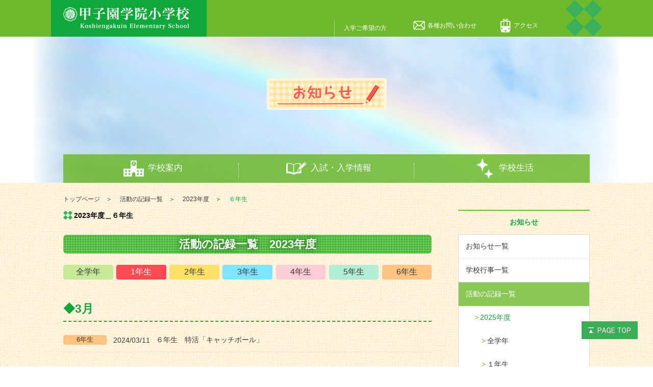

--- FILE ---
content_type: text/html; charset=UTF-8
request_url: https://www.koshiengakuin-e.ed.jp/activity/?archive=2023&school_year=%EF%BC%96%E5%B9%B4%E7%94%9F
body_size: 21777
content:
<!DOCTYPE html>
<html lang="ja" dir="ltr"><!-- InstanceBegin template="/Templates/template.dwt" codeOutsideHTMLIsLocked="false" -->
<head>
<!-- InstanceParam name="page_title" type="text" value="1年生" -->
<!-- InstanceParam name="is_index" type="boolean" value="false" -->
<!-- InstanceParam name="sitemap_layer_index_class" type="text" value="grade01" -->
<!-- InstanceParam name="sitemap_layer_1_class" type="text" value="activity" -->
<!-- InstanceParam name="sitemap_layer_2_class" type="text" value="archive2017" -->
<!-- InstanceParam name="sitemap_layer_3_class" type="text" value="" -->
<!-- InstanceParam name="sitemap_layer_1_title" type="text" value="活動の記録一覧" -->
<!-- InstanceParam name="sitemap_layer_2_title" type="text" value="2016年度" -->
<!-- InstanceParam name="sitemap_layer_3_title" type="text" value="1年生" -->
<!-- InstanceParam name="sitemap_layer_number" type="number" value="3" -->
<title>1年生 - 甲子園学院小学校</title>
<meta charset="UTF-8">
<meta http-equiv="X-UA-Compatible" content="IE=edge">
<meta name="viewport" content="width=device-width,initial-scale=1.0,minimum-scale=1.0,maximum-scale=1.0,user-scalable=no">
<!-- InstanceBeginEditable name="description_keywords" -->
<meta name="Description" content="">
<meta name="Keywords" content="">
<!-- InstanceEndEditable -->
<link rel="stylesheet" href="../css/ress.css">
<link rel="stylesheet" href="../css/common.css">
<!-- InstanceBeginEditable name="css" -->
<link rel="stylesheet" href="../css/news.css">
<link rel="stylesheet" href="../css/dammy.css">
<!-- InstanceEndEditable -->
<script src="../js/jquery-3.1.1.min.js"></script>
<!-- <script src="../js/analytics.js"></script> -->
<script src="../js/common.js"></script>
<!--[if IE 9]>
<script src="../js/flexibility.js"></script>
<![endif]-->
<!-- InstanceBeginEditable name="js" -->
<script src="../js/news.js"></script>
<!-- InstanceEndEditable -->

<!-- Google tag (gtag.js) --> <script async src="https://www.googletagmanager.com/gtag/js?id=G-P0QW1726BX"></script> <script> window.dataLayer = window.dataLayer || []; function gtag(){dataLayer.push(arguments);} gtag('js', new Date()); gtag('config', 'G-P0QW1726BX'); </script>

</head>
<body class="activity archive2017  grade01 ">
  <header>
    <div class="logo"><a href="../"><img src="../images/common/logo_white.png" alt="甲子園学院小学校"></a></div>
    <input type="checkbox" id="toggle">
    <label for="toggle"><span></span><span></span><span></span><span></span></label>
    <nav>
      <div id="search">
        <div id="cse-search-form">now loading…</div>
        <script src="http://www.google.com/jsapi"></script>
        <script src="../js/searchform.js"></script>
      </div>
      <ul class="global">
        <li>
          <input type="checkbox" id="toggle-about_us">
          <label for="toggle-about_us"><span></span><span></span></label>
          <a href="../about_us/"><span></span>学校案内</a>
          <div class="sub">
            <p><a href="../about_us/">学校案内トップ</a></p>
            <div>
              <img src="../images/common/ph_about_us_menu.jpg" alt="学校案内">
              <ul>
                <li><a href="../about_us/group.html">甲子園学院グループ紹介</a></li>
                <li><a href="../about_us/access.html">アクセス</a></li>
              </ul>
            </div>
          </div>
        </li>
        <li>
          <input type="checkbox" id="toggle-admission">
          <label for="toggle-admission"><span></span><span></span></label>
          <a href="../admission/"><span></span>入試・入学情報</a>
          <div class="sub">
            <p><a href="../admission/">入試・入学情報トップ</a></p>
            <div>
              <img src="../images/common/ph_admission_menu.jpg" alt="入試情報">
              <ul>
                <li><a href="../admission/examination.html">入学試験</a></li>
                <li><a href="../admission/achievement.html">進学実績</a></li>
              </ul>
            </div>
          </div>
        </li>
        <li>
          <input type="checkbox" id="toggle-campus_life">
          <label for="toggle-campus_life"><span></span><span></span></label>
          <a href="../campus_life/"><span></span>学校生活</a>
          <div class="sub">
            <p><a href="../campus_life/">学校生活トップ</a></p>
            <div>
              <img src="../images/common/ph_campus_life_menu.jpg" alt="学校生活">
              <ul>
<!--                <li><a href="../campus_life/club.html">クラブ活動</a></li>-->
                <li><a href="../campus_life/prevention.html">防犯体制の強化について</a></li>
              </ul>
            </div>
          </div>
        </li>
      </ul>
      <div class="user">
        <ul>
          <li><a href="../admission/">入学ご希望の方</a></li>
        </ul>
      </div>
      <div class="assist">
        <ul>
          <!-- <li><a href="mailto:eladm@koshien.ac.jp" class="icon-data">資料請求</a></li>-->
          <li><a href="https://www.koshiengakuin-e.ed.jp/news/?detail=1051" class="icon-contact">各種お問い合わせ</a></li>
          <li><a href="../about_us/access.html" class="icon-access">アクセス</a></li>
        </ul>
      </div>
      <ul class="other">
        <li><a href="../news/">お知らせ一覧</a></li>
        <li><a href="../event/">学校行事一覧</a></li>
        <li><a href="../activity/">活動の記録一覧</a></li>
        <li><a href="../admission/">入学ご希望の方</a></li>
        <li><a href="../teachers/">TeachersⅡPhoenix</a></li>
        <li><a href="../privacy/">個人情報保護について</a></li>
      </ul>
    </nav>



    <div class="title"><div><p></p></div></div>

<!-- InstanceBeginEditable name="slide" -->
<!-- InstanceEndEditable -->
  </header>
  <div id="contents">
    <ul id="breadcrumb">
      <li itemscope itemtype="http://data-vocabulary.org/Breadcrumb"><a href="../" itemprop="url"><span itemprop="title">トップページ</span></a></li>
      <li itemscope itemtype="http://data-vocabulary.org/Breadcrumb"><a href="../../activity/" itemprop="url"><span itemprop="title">活動の記録一覧</span></a></li>
            <li itemscope itemtype="http://data-vocabulary.org/Breadcrumb"><a href="./?archive=2023" itemprop="url"><span itemprop="title">2023年度</span></a></li>
      <li>６年生</li>
    </ul>


    <p class="title">2023年度＿６年生</p>
    <div class="pagetop"><img src="../images/common/top_button.png" alt=""></div>
<!-- InstanceBeginEditable name="contents" -->
    <main>
      <article id="index">
       <h1>活動の記録一覧　2023年度</h1>
        <section id="activelist">
          <ul class="flex">
            <li><a href="?archive=2023&amp;school_year=全学年">全学年</a></li>
            <li><a href="?archive=2023&amp;school_year=１年生">1年生</a></li>
            <li><a href="?archive=2023&amp;school_year=２年生">2年生</a></li>
            <li><a href="?archive=2023&amp;school_year=３年生">3年生</a></li>
            <li><a href="?archive=2023&amp;school_year=４年生">4年生</a></li>
            <li><a href="?archive=2023&amp;school_year=５年生">5年生</a></li>
            <li><a href="?archive=2023&amp;school_year=６年生">6年生</a></li>
          </ul>
        </section>
        <div>
          <h2>3月</h2>
          <dl>
  <div class="categories">
    <span class="grade6"></span>
  </div>
  <dd>2024/03/11</dd>
  <dt><a href="../activity/?detail=877">６年生　特活「キャッチボール」</a></dt>
</dl>
<h2>2月</h2>
          <dl>
  <div class="categories">
    <span class="grade6"></span>
  </div>
  <dd>2024/02/28</dd>
  <dt><a href="../activity/?detail=872">１・６年生　「音読交流会」</a></dt>
</dl>
<h2>12月</h2>
          <dl>
  <div class="categories">
    <span class="grade6"></span>
  </div>
  <dd>2023/12/05</dd>
  <dt><a href="../activity/?detail=834">６年生　家庭科「調理実習」</a></dt>
</dl>
<h2>6月</h2>
          <dl>
  <div class="categories">
    <span class="grade6"></span>
  </div>
  <dd>2023/06/23</dd>
  <dt><a href="../activity/?detail=786">６年生　家庭科「洗濯実習」</a></dt>
</dl>
          <dl>
  <div class="categories">
    <span class="grade6"></span>
  </div>
  <dd>2023/06/05</dd>
  <dt><a href="../activity/?detail=777">６年生　理科「地層実験」</a></dt>
</dl>
<h2>5月</h2>
          <dl>
  <div class="categories">
    <span class="grade6"></span>
  </div>
  <dd>2023/05/12</dd>
  <dt><a href="../activity/?detail=763">６年生　家庭科「調理実習」</a></dt>
</dl>
<h2>4月</h2>
          <dl>
  <div class="categories">
    <span class="grade6"></span>
  </div>
  <dd>2023/04/14</dd>
  <dt><a href="../activity/?detail=750">１・６年生　「学校探検」</a></dt>
</dl>

<style>
article#index dl {
  align-items: center;
}
article#index .categories {
  margin-right: .5em;
  width: 6.5em;
}
article#index .categories span {
  color: #383838;
  position: relative;
  width: 100%;
}
article#index .categories span::before {
  border-radius: 4px;
  color: #383838;
  content: '';
  display: inline-block;
  font-size: 13px;
  height: 1.5em;
  margin-top: 4px;
  text-align: center;
  width: 6.5em;
}
article#index .categories span:first-child::before {
  margin-top: 0;
}
article#index .categories span.all::before {
  background-color: #C7EA99;
  content: '全学年';
}
article#index .categories span.grade1::before {
  background-color: #FF9999;
  content: '1年生';
}
article#index .categories span.grade2::before {
  background-color: #FFE066;
  content: '2年生';
}
article#index .categories span.grade3::before {
  background-color: #7DE5FF;
  content: '3年生';
}
article#index .categories span.grade4::before {
  background-color: #FFCCD6;
  content: '4年生';
}
article#index .categories span.grade5::before {
  background-color: #B1EED5;
  content: '5年生';
}
article#index .categories span.grade6::before {
  background-color: #FFC580;
  content: '6年生';
}
article#index .categories + dd {
  padding-left: 0 !important;
  width: 6em !important;
}
</style>
        </div>
      <!--
		<div>
			<h2>11月</h2>
           <dl>
            <dd class="grade1">2016/11/05</dd>
            <dt><a href="#">生活科「収穫祭」</a></dt>
          </dl>
			<h2>9月</h2>
           <dl>
            <dd class="grade1">2016/09/02</dd>
            <dt><a href="#">国語の授業</a></dt>
          </dl>
			<h2>7月</h2>
           <dl>
            <dd class="grade1">2016/07/06</dd>
            <dt><a href="#">たなばた飾り</a></dt>
          </dl>
			<h2>6月</h2>
           <dl>
            <dd class="grade1">2016/06/15</dd>
            <dt><a href="#">あんしん教室</a></dt>
          </dl>
			<h2>5月</h2>
           <dl>
            <dd class="grade1">2016/05/30</dd>
            <dt><a href="#">学院長先生のパイナップル</a></dt>
          </dl>
			<h2>4月</h2>
           <dl>
            <dd class="grade1">2016/04/28</dd>
            <dt><a href="#">親子の集い</a></dt>
          </dl>
           <dl>
            <dd class="grade1">2016/04/16</dd>
            <dt><a href="#">入学して１週間</a></dt>
          </dl>
           <dl>
            <dd class="grade1">2016/04/16</dd>
            <dt><a href="#">墓参</a></dt>
          </dl>
		</div>
    -->
      </article>
    </main>
<!-- InstanceEndEditable -->









    <nav class="local">
      <ul>
        <li>お知らせ</li>
        <li><a href="../news/">お知らせ一覧</a></li>
        <li><a href="../event/">学校行事一覧</a></li>
        <li><a href="../activity/">活動の記録一覧</a></li>
        <li>
          <ul>
                        <li>
              <a href="../activity/?archive=2025">2025年度</a>
              <ul>
                <li><a href="?archive=2025&amp;school_year=全学年">全学年</a></li>
                <li><a href="?archive=2025&amp;school_year=１年生">１年生</a></li>
                <li><a href="?archive=2025&amp;school_year=２年生">２年生</a></li>
                <li><a href="?archive=2025&amp;school_year=３年生">３年生</a></li>
                <li><a href="?archive=2025&amp;school_year=４年生">４年生</a></li>
                <li><a href="?archive=2025&amp;school_year=５年生">５年生</a></li>
                <li><a href="?archive=2025&amp;school_year=６年生">６年生</a></li>
              </ul>
            </li>
            <li>
              <a href="../activity/?archive=2024">2024年度</a>
              <ul>
                <li><a href="?archive=2024&amp;school_year=全学年">全学年</a></li>
                <li><a href="?archive=2024&amp;school_year=１年生">１年生</a></li>
                <li><a href="?archive=2024&amp;school_year=２年生">２年生</a></li>
                <li><a href="?archive=2024&amp;school_year=３年生">３年生</a></li>
                <li><a href="?archive=2024&amp;school_year=４年生">４年生</a></li>
                <li><a href="?archive=2024&amp;school_year=５年生">５年生</a></li>
                <li><a href="?archive=2024&amp;school_year=６年生">６年生</a></li>
              </ul>
            </li>
            <li>
              <a href="../activity/?archive=2023" style="color:#1d9f3c">2023年度</a>
              <ul>
                <li><a href="?archive=2023&amp;school_year=全学年">全学年</a></li>
                <li><a href="?archive=2023&amp;school_year=１年生">１年生</a></li>
                <li><a href="?archive=2023&amp;school_year=２年生">２年生</a></li>
                <li><a href="?archive=2023&amp;school_year=３年生">３年生</a></li>
                <li><a href="?archive=2023&amp;school_year=４年生">４年生</a></li>
                <li><a href="?archive=2023&amp;school_year=５年生">５年生</a></li>
                <li><a href="?archive=2023&amp;school_year=６年生" style="color:#1D9F3C">６年生</a></li>
              </ul>
            </li>
            <li>
              <a href="../activity/?archive=2022">2022年度</a>
              <ul>
                <li><a href="?archive=2022&amp;school_year=全学年">全学年</a></li>
                <li><a href="?archive=2022&amp;school_year=１年生">１年生</a></li>
                <li><a href="?archive=2022&amp;school_year=２年生">２年生</a></li>
                <li><a href="?archive=2022&amp;school_year=３年生">３年生</a></li>
                <li><a href="?archive=2022&amp;school_year=４年生">４年生</a></li>
                <li><a href="?archive=2022&amp;school_year=５年生">５年生</a></li>
                <li><a href="?archive=2022&amp;school_year=６年生">６年生</a></li>
              </ul>
            </li>
            <li>
              <a href="../activity/?archive=2021">2021年度</a>
              <ul>
                <li><a href="?archive=2021&amp;school_year=全学年">全学年</a></li>
                <li><a href="?archive=2021&amp;school_year=１年生">１年生</a></li>
                <li><a href="?archive=2021&amp;school_year=２年生">２年生</a></li>
                <li><a href="?archive=2021&amp;school_year=３年生">３年生</a></li>
                <li><a href="?archive=2021&amp;school_year=４年生">４年生</a></li>
                <li><a href="?archive=2021&amp;school_year=５年生">５年生</a></li>
                <li><a href="?archive=2021&amp;school_year=６年生">６年生</a></li>
              </ul>
            </li>
            <li>
              <a href="../activity/?archive=2020">2020年度</a>
              <ul>
                <li><a href="?archive=2020&amp;school_year=全学年">全学年</a></li>
                <li><a href="?archive=2020&amp;school_year=１年生">１年生</a></li>
                <li><a href="?archive=2020&amp;school_year=２年生">２年生</a></li>
                <li><a href="?archive=2020&amp;school_year=３年生">３年生</a></li>
                <li><a href="?archive=2020&amp;school_year=４年生">４年生</a></li>
                <li><a href="?archive=2020&amp;school_year=５年生">５年生</a></li>
              </ul>
            </li>
            <li>
              <a href="../activity/?archive=2019">2019年度</a>
              <ul>
                <li><a href="?archive=2019&amp;school_year=全学年">全学年</a></li>
                <li><a href="?archive=2019&amp;school_year=１年生">１年生</a></li>
                <li><a href="?archive=2019&amp;school_year=２年生">２年生</a></li>
                <li><a href="?archive=2019&amp;school_year=３年生">３年生</a></li>
                <li><a href="?archive=2019&amp;school_year=４年生">４年生</a></li>
                <li><a href="?archive=2019&amp;school_year=５年生">５年生</a></li>
                <li><a href="?archive=2019&amp;school_year=６年生">６年生</a></li>
              </ul>
            </li>
            <li>
              <a href="../activity/?archive=2018">2018年度</a>
              <ul>
                <li><a href="?archive=2018&amp;school_year=全学年">全学年</a></li>
                <li><a href="?archive=2018&amp;school_year=１年生">１年生</a></li>
                <li><a href="?archive=2018&amp;school_year=２年生">２年生</a></li>
                <li><a href="?archive=2018&amp;school_year=３年生">３年生</a></li>
                <li><a href="?archive=2018&amp;school_year=４年生">４年生</a></li>
                <li><a href="?archive=2018&amp;school_year=５年生">５年生</a></li>
                <li><a href="?archive=2018&amp;school_year=６年生">６年生</a></li>
              </ul>
            </li>
            <li>
              <a href="../activity/?archive=2017">2017年度</a>
              <ul>
                <li><a href="?archive=2017&amp;school_year=全学年">全学年</a></li>
                <li><a href="?archive=2017&amp;school_year=１年生">１年生</a></li>
                <li><a href="?archive=2017&amp;school_year=２年生">２年生</a></li>
                <li><a href="?archive=2017&amp;school_year=３年生">３年生</a></li>
                <li><a href="?archive=2017&amp;school_year=４年生">４年生</a></li>
                <li><a href="?archive=2017&amp;school_year=５年生">５年生</a></li>
                <li><a href="?archive=2017&amp;school_year=６年生">６年生</a></li>
              </ul>
            </li>

          </ul>
        </li>
      </ul>
      <ul>
<!--        <li><a href="../contact/" class="icon-data">資料請求</a></li>-->
        <li><a href="https://www.koshiengakuin-e.ed.jp/news/?detail=1051" class="icon-contact">各種お問い合わせ</a></li>
        <li><a href="../about_us/access.html" class="icon-access">アクセス</a></li>
      </ul>
    </nav>



  </div>
  <footer>
    <nav>
      <ul class="assist">
        <li><a href="../about_us/access.html" class="icon-access"><span></span>アクセス</a></li>
        <!--<li><a href="mailto:eladm@koshien.ac.jp" class="icon-data"><span></span>資料請求</a></li>-->
        <li><a href="https://www.koshiengakuin-e.ed.jp/news/?detail=1051" class="icon-contact"><span></span>各種お問い合わせ</a></li>
      </ul>
      <div class="logo">
        <a href="../"><img src="../images/common/logo_black.png" alt="甲子園学院小学校"></a>
        <address>〒663-8104　<span>兵庫県西宮市天道町10－15<br>TEL 0798-67-2366</span></address>
      </div>
      <ul class="global">
        <li class="parent"><a href="../">トップページ</a></li>
        <li><a href="../news/">お知らせ一覧</a></li>
        <li><a href="../event/">学校行事一覧</a></li>
        <li><a href="../activity/">活動の記録一覧</a></li>
        <li><a href="../teachers/">TeachersⅡPhoenix</a></li>
        <li><a href="../privacy/">個人情報保護について</a></li>
      </ul>
      <ul class="global">
        <li class="parent"><a href="../about_us/">学校案内</a></li>
        <li><a href="../about_us/group.html">甲子園学院グループ紹介</a></li>
        <li><a href="../about_us/access.html">アクセス</a></li>
        <li class="parent"><a href="../campus_life/">学校生活</a></li>
<!--        <li><a href="../campus_life/club.html">クラブ活動</a></li>-->
        <li><a href="../campus_life/prevention.html">防犯体制の強化について</a></li>
      </ul>
      <ul class="global">
        <li class="parent"><a href="../admission/">入試・入学情報</a></li>
        <li><a href="../admission/examination.html">入学試験</a></li>
        <li><a href="../admission/achievement.html">進学実績</a></li>
        <li class="border_top"><a href="../admission/">入学ご希望の方</a></li>
      </ul>
      <ul class="group">
        <li>甲子園学院グループ</li>
        <li><a href="https://www.koshien.ac.jp/" target="_blank">甲子園大学・大学院</a></li>
        <li><a href="https://www.koshien-c.ac.jp/" target="_blank">甲子園短期大学</a></li>
        <li><a href="https://www.koshiengakuin-h.ed.jp/" target="_blank">甲子園学院中学校・高等学校</a></li>
        <li><a href="https://www.koshiengakuin-k.ed.jp" target="_blank">甲子園学院幼稚園</a></li>
        <li><a href="https://www.koshiengakuin.jp" target="_blank">学校法人甲子園学院</a></li>
      </ul>
    </nav>
    <div id="copyright">©2017 Koshiengakuin Elementary School</div>
  </footer>
</body>
<!-- InstanceEnd --></html>

--- FILE ---
content_type: text/css
request_url: https://www.koshiengakuin-e.ed.jp/css/common.css
body_size: 75612
content:
@charset "UTF-8";
/* Sass Document */
body {
  background-image: url(../images/common/texture_body.png);
  background-repeat: repeat;
  font-family: Arial, Roboto, Droid Sans, YuGothic, Hiragino Kaku Gothic ProN, Meiryo, sans-serif;
}

a {
  color: #383838;
  text-decoration: none;
}
a:active {
  color: inherit;
}

header > .logo a {
  background: #10a73b;
}
header input[id*=toggle] {
  display: none;
}
header nav ul {
  list-style: none;
}

#contents main p {
  font-size: 14px;
  line-height: 25px;
  margin: 0;
  text-align: justify;
}
#contents main p + h1, #contents main p + h2, #contents main p + h3 {
  margin-top: 42px !important;
}
#contents main h1 {
  width: 100%;
  text-align: center;
  color: #fff;
  font-size: 18px;
  font-weight: bold;
  background: url(../images/common/bg_check.png) repeat;
  background-size: 10px 10px;
  border-radius: .3em;
  line-height: 1.7em;
  height: 1.7em;
  text-shadow: 0px 0px 12px #0c5404;
  margin-bottom: 1em;
}
#contents main h2 {
  color: #10a73b;
  font-size: 19px;
  line-height: 1.5;
  margin: 0 0 .5em;
  padding: 0 0 .3em;
  position: relative;
  border-bottom: #10a73b 2px dashed;
  text-indent: -1em;
  padding-left: 1em;
}
#contents main h2:before {
  content: '◆';
}
#contents main h3 {
  font-size: 20px;
  color: #1D9F3C;
  margin: 1em 0 .5em;
}

@media all and (min-width: 600px) {
  #contents main h1 {
    font-size: 22px;
  }
  #contents main h2 {
    font-size: 23px;
  }
}
#contents .title {
  background-image: url('../images/common/icon-se27eff214a.png');
  background-position: 0 -175px;
  -moz-background-size: 17.75px auto;
  -o-background-size: 17.75px auto;
  -webkit-background-size: 17.75px auto;
  background-size: 17.75px auto;
  font-size: 14px;
  font-weight: bold;
  line-height: 1.4;
  margin: 1em 0 2em;
  padding: 0 0 0 1.5em;
  position: relative;
  vertical-align: middle;
  width: 100%;
}
#contents .title > p {
  display: inline-block;
  margin: 0 0 0 -1.5em;
  padding: 0 0 0 1.5em;
}
#contents .title.border {
  border-bottom: 1px dotted #989898;
  margin: 0 0 1em;
}
#contents .title .roman {
  font-size: 18px;
}
#contents .title .view-list {
  bottom: 2px;
  color: #6fba2c;
  position: absolute;
  right: 0;
}
#contents .title .view-list:hover {
  text-decoration: underline;
}

footer {
  background-color: #e2f0cc;
}
footer nav ul li {
  color: #383838;
}
footer #copyright {
  color: #383838;
  text-align: center;
}

@media all and (min-width: 600px) {
  html {
    min-height: 100%;
    position: relative;
  }
}
@media all and (min-width: 600px) and (min-width: 600px) and (max-width: 1032px) {
  body header nav .global {
    left: 0;
  }

  body.top header nav .global {
    top: 40.7vw !important;
  }
}
@media all and (min-width: 600px) {
  body.index div#contents nav.local > ul:first-child > li:nth-child(2) > a[href^="../about_us/"],
  body.index div#contents nav.local > ul:first-child > li:nth-child(2) > a[href^="../campus_life/"],
  body.index div#contents nav.local > ul:first-child > li:nth-child(2) > a[href^="../admission/"],
  body.index div#contents nav.local > ul:first-child > li:nth-child(2) > a[href^="../teachers/"],
  body.index div#contents nav.local > ul:first-child > li:nth-child(2) > a[href^="../privacy/"],
  body.index div#contents nav.local > ul:first-child > li:nth-child(2) > a[href^="../news/"],
  body.index div#contents nav.local > ul:first-child > li:nth-child(2) > a[href^="../event/"],
  body.index div#contents nav.local > ul:first-child > li:nth-child(2) > a[href^="../activity/"] {
    border-bottom: 1px dotted #d8d8d8;
    color: #fff;
    position: relative;
    z-index: 0;
  }
  body.index div#contents nav.local > ul:first-child > li:nth-child(2) > a[href^="../about_us/"]:after,
  body.index div#contents nav.local > ul:first-child > li:nth-child(2) > a[href^="../campus_life/"]:after,
  body.index div#contents nav.local > ul:first-child > li:nth-child(2) > a[href^="../admission/"]:after,
  body.index div#contents nav.local > ul:first-child > li:nth-child(2) > a[href^="../teachers/"]:after,
  body.index div#contents nav.local > ul:first-child > li:nth-child(2) > a[href^="../privacy/"]:after,
  /* body.index div#contents nav.local > ul:first-child > li:nth-child(2) > a[href^="../news/"]:after, */
  body.index div#contents nav.local > ul:first-child > li:nth-child(2) > a[href^="../event/"]:after,
  body.index div#contents nav.local > ul:first-child > li:nth-child(2) > a[href^="../activity/"]:after {
    background: #8bc756;
    content: '';
    display: block;
    height: 100%;
    left: 0;
    position: absolute;
    top: 0;
    width: 100%;
    z-index: -1;
  }
  body.index div#contents nav.local > ul:first-child > li:nth-child(2) > a[href^="../about_us/"] ~ ul,
  body.index div#contents nav.local > ul:first-child > li:nth-child(2) > a[href^="../campus_life/"] ~ ul,
  body.index div#contents nav.local > ul:first-child > li:nth-child(2) > a[href^="../admission/"] ~ ul,
  body.index div#contents nav.local > ul:first-child > li:nth-child(2) > a[href^="../teachers/"] ~ ul,
  body.index div#contents nav.local > ul:first-child > li:nth-child(2) > a[href^="../privacy/"] ~ ul,
  body.index div#contents nav.local > ul:first-child > li:nth-child(2) > a[href^="../news/"] ~ ul,
  body.index div#contents nav.local > ul:first-child > li:nth-child(2) > a[href^="../event/"] ~ ul,
  body.index div#contents nav.local > ul:first-child > li:nth-child(2) > a[href^="../activity/"] ~ ul {
    display: block;
  }

  body.about_us.access div#contents nav.local > ul:first-child > li > a[href^="access"],
  body.about_us.access div#contents nav.local > ul:first-child > li > a[href*="/access"] {
    border-bottom: 1px dotted #d8d8d8;
    color: #fff;
    position: relative;
    z-index: 0;
  }
  body.about_us.access div#contents nav.local > ul:first-child > li > a[href^="access"]:after,
  body.about_us.access div#contents nav.local > ul:first-child > li > a[href*="/access"]:after {
    background: #8bc756;
    content: '';
    display: block;
    height: 100%;
    left: 0;
    position: absolute;
    top: 0;
    width: 100%;
    z-index: -1;
  }
  body.about_us.access div#contents nav.local > ul:first-child > li > a[href^="access"] ~ ul,
  body.about_us.access div#contents nav.local > ul:first-child > li > a[href*="/access"] ~ ul {
    display: block;
  }

  body.about_us.group div#contents nav.local > ul:first-child > li > a[href^="group"],
  body.about_us.group div#contents nav.local > ul:first-child > li > a[href*="/group"] {
    border-bottom: 1px dotted #d8d8d8;
    color: #fff;
    position: relative;
    z-index: 0;
  }
  body.about_us.group div#contents nav.local > ul:first-child > li > a[href^="group"]:after,
  body.about_us.group div#contents nav.local > ul:first-child > li > a[href*="/group"]:after {
    background: #8bc756;
    content: '';
    display: block;
    height: 100%;
    left: 0;
    position: absolute;
    top: 0;
    width: 100%;
    z-index: -1;
  }
  body.about_us.group div#contents nav.local > ul:first-child > li > a[href^="group"] ~ ul,
  body.about_us.group div#contents nav.local > ul:first-child > li > a[href*="/group"] ~ ul {
    display: block;
  }

  body.admission.examination div#contents nav.local > ul:first-child > li > a[href^="examination"],
  body.admission.examination div#contents nav.local > ul:first-child > li > a[href*="/examination"] {
    border-bottom: 1px dotted #d8d8d8;
    color: #fff;
    position: relative;
    z-index: 0;
  }
  body.admission.examination div#contents nav.local > ul:first-child > li > a[href^="examination"]:after,
  body.admission.examination div#contents nav.local > ul:first-child > li > a[href*="/examination"]:after {
    background: #8bc756;
    content: '';
    display: block;
    height: 100%;
    left: 0;
    position: absolute;
    top: 0;
    width: 100%;
    z-index: -1;
  }
  body.admission.examination div#contents nav.local > ul:first-child > li > a[href^="examination"] ~ ul,
  body.admission.examination div#contents nav.local > ul:first-child > li > a[href*="/examination"] ~ ul {
    display: block;
  }

  body.admission.achievement div#contents nav.local > ul:first-child > li > a[href^="achievement"],
  body.admission.achievement div#contents nav.local > ul:first-child > li > a[href*="/achievement"] {
    border-bottom: 1px dotted #d8d8d8;
    color: #fff;
    position: relative;
    z-index: 0;
  }
  body.admission.achievement div#contents nav.local > ul:first-child > li > a[href^="achievement"]:after,
  body.admission.achievement div#contents nav.local > ul:first-child > li > a[href*="/achievement"]:after {
    background: #8bc756;
    content: '';
    display: block;
    height: 100%;
    left: 0;
    position: absolute;
    top: 0;
    width: 100%;
    z-index: -1;
  }
  body.admission.achievement div#contents nav.local > ul:first-child > li > a[href^="achievement"] ~ ul,
  body.admission.achievement div#contents nav.local > ul:first-child > li > a[href*="/achievement"] ~ ul {
    display: block;
  }
  body.campus_life.club div#contents nav.local > ul:first-child > li > a[href^="club"],
  body.campus_life.club div#contents nav.local > ul:first-child > li > a[href*="/club"],
  body.campus_life.prevention div#contents nav.local > ul:first-child > li > a[href^="prevention"],
  body.campus_life.prevention div#contents nav.local > ul:first-child > li > a[href*="/prevention"] {
    border-bottom: 1px dotted #d8d8d8;
    color: #fff;
    position: relative;
    z-index: 0;
  }
  body.campus_life.club div#contents nav.local > ul:first-child > li > a[href^="club"]:after,
  body.campus_life.club div#contents nav.local > ul:first-child > li > a[href*="/club"]:after,
  body.campus_life.prevention div#contents nav.local > ul:first-child > li > a[href^="prevention"]:after,
  body.campus_life.prevention div#contents nav.local > ul:first-child > li > a[href*="/prevention"]:after {
    background: #8bc756;
    content: '';
    display: block;
    height: 100%;
    left: 0;
    position: absolute;
    top: 0;
    width: 100%;
    z-index: -1;
  }
  body.campus_life.club div#contents nav.local > ul:first-child > li > a[href^="club"] ~ ul,
  body.campus_life.club div#contents nav.local > ul:first-child > li > a[href*="/club"] ~ ul,
  body.campus_life.prevention div#contents nav.local > ul:first-child > li > a[href^="prevention"] ~ ul,
  body.campus_life.prevention div#contents nav.local > ul:first-child > li > a[href*="/prevention"] ~ ul {
    display: block;
  }

  body.news.archive2016 div#contents nav.local > ul:first-child > li > a[href^="archive2016"],
  body.news.archive2016 div#contents nav.local > ul:first-child > li > a[href*="/archive2016"] {
    border-bottom: 1px dotted #d8d8d8;
    color: #fff;
    position: relative;
    z-index: 0;
  }
  body.news.archive2016 div#contents nav.local > ul:first-child > li > a[href^="archive2016"]:after,
  body.news.archive2016 div#contents nav.local > ul:first-child > li > a[href*="/archive2016"]:after {
    background: #8bc756;
    content: '';
    display: block;
    height: 100%;
    left: 0;
    position: absolute;
    top: 0;
    width: 100%;
    z-index: -1;
  }
  body.news.archive2016 div#contents nav.local > ul:first-child > li > a[href^="archive2016"] ~ ul,
  body.news.archive2016 div#contents nav.local > ul:first-child > li > a[href*="/archive2016"] ~ ul {
    display: block;
  }

  body.news.archive2017 div#contents nav.local > ul:first-child > li > a[href^="archive2017"],
  body.news.archive2017 div#contents nav.local > ul:first-child > li > a[href*="/archive2017"] {
    border-bottom: 1px dotted #d8d8d8;
    color: #fff;
    position: relative;
    z-index: 0;
  }
  body.news.archive2017 div#contents nav.local > ul:first-child > li > a[href^="archive2017"]:after,
  body.news.archive2017 div#contents nav.local > ul:first-child > li > a[href*="/archive2017"]:after {
    background: #8bc756;
    content: '';
    display: block;
    height: 100%;
    left: 0;
    position: absolute;
    top: 0;
    width: 100%;
    z-index: -1;
  }
  body.news.archive2017 div#contents nav.local > ul:first-child > li > a[href^="archive2017"] ~ ul,
  body.news.archive2017 div#contents nav.local > ul:first-child > li > a[href*="/archive2017"] ~ ul {
    display: block;
  }

  body.news.archive.detail div#contents nav.local > ul > li > a[href*="archive"] ~ ul > li > a[href*="detail"] {
    color: #6fba2c;
  }
  body.news.archive.detail div#contents nav.local > ul > li > a[href*="archive"] ~ ul > li > a[href*="detail"] ~ ul {
    display: block;
  }

  body.event.archive2016 div#contents nav.local > ul:first-child > li > a[href^="archive2016"],
  body.event.archive2016 div#contents nav.local > ul:first-child > li > a[href*="/archive2016"] {
    border-bottom: 1px dotted #d8d8d8;
    color: #fff;
    position: relative;
    z-index: 0;
  }
  body.event.archive2016 div#contents nav.local > ul:first-child > li > a[href^="archive2016"]:after,
  body.event.archive2016 div#contents nav.local > ul:first-child > li > a[href*="/archive2016"]:after {
    background: #8bc756;
    content: '';
    display: block;
    height: 100%;
    left: 0;
    position: absolute;
    top: 0;
    width: 100%;
    z-index: -1;
  }
  body.event.archive2016 div#contents nav.local > ul:first-child > li > a[href^="archive2016"] ~ ul,
  body.event.archive2016 div#contents nav.local > ul:first-child > li > a[href*="/archive2016"] ~ ul {
    display: block;
  }

  body.event.archive2017 div#contents nav.local > ul:first-child > li > a[href^="archive2017"],
  body.event.archive2017 div#contents nav.local > ul:first-child > li > a[href*="/archive2017"] {
    border-bottom: 1px dotted #d8d8d8;
    color: #fff;
    position: relative;
    z-index: 0;
  }
  body.event.archive2017 div#contents nav.local > ul:first-child > li > a[href^="archive2017"]:after,
  body.event.archive2017 div#contents nav.local > ul:first-child > li > a[href*="/archive2017"]:after {
    background: #8bc756;
    content: '';
    display: block;
    height: 100%;
    left: 0;
    position: absolute;
    top: 0;
    width: 100%;
    z-index: -1;
  }
  body.event.archive2017 div#contents nav.local > ul:first-child > li > a[href^="archive2017"] ~ ul,
  body.event.archive2017 div#contents nav.local > ul:first-child > li > a[href*="/archive2017"] ~ ul {
    display: block;
  }

  body.event.archive.detail div#contents nav.local > ul > li > a[href*="archive"] ~ ul > li > a[href*="detail"] {
    color: #6fba2c;
  }
  body.event.archive.detail div#contents nav.local > ul > li > a[href*="archive"] ~ ul > li > a[href*="detail"] ~ ul {
    display: block;
  }

  body.activity.archive2016 div#contents nav.local > ul:first-child > li > a[href^="archive2016"],
  body.activity.archive2016 div#contents nav.local > ul:first-child > li > a[href*="/archive2016"] {
    border-bottom: 1px dotted #d8d8d8;
    color: #fff;
    position: relative;
    z-index: 0;
  }
  body.activity.archive2016 div#contents nav.local > ul:first-child > li > a[href^="archive2016"]:after,
  body.activity.archive2016 div#contents nav.local > ul:first-child > li > a[href*="/archive2016"]:after {
    background: #8bc756;
    content: '';
    display: block;
    height: 100%;
    left: 0;
    position: absolute;
    top: 0;
    width: 100%;
    z-index: -1;
  }
  body.activity.archive2016 div#contents nav.local > ul:first-child > li > a[href^="archive2016"] ~ ul,
  body.activity.archive2016 div#contents nav.local > ul:first-child > li > a[href*="/archive2016"] ~ ul {
    display: block;
  }

  body.activity.archive2017 div#contents nav.local > ul:first-child > li > a[href^="archive2017"],
  body.activity.archive2017 div#contents nav.local > ul:first-child > li > a[href*="/archive2017"] {
    border-bottom: 1px dotted #d8d8d8;
    color: #fff;
    position: relative;
    z-index: 0;
  }
  body.activity.archive2017 div#contents nav.local > ul:first-child > li > a[href^="archive2017"]:after,
  body.activity.archive2017 div#contents nav.local > ul:first-child > li > a[href*="/archive2017"]:after {
    background: #8bc756;
    content: '';
    display: block;
    height: 100%;
    left: 0;
    position: absolute;
    top: 0;
    width: 100%;
    z-index: -1;
  }
  body.activity.archive2017 div#contents nav.local > ul:first-child > li > a[href^="archive2017"] ~ ul,
  body.activity.archive2017 div#contents nav.local > ul:first-child > li > a[href*="/archive2017"] ~ ul {
    display: block;
  }

  body.activity.club div#contents nav.local > ul:first-child > li > a[href^="club"],
  body.activity.club div#contents nav.local > ul:first-child > li > a[href*="/club"] {
    border-bottom: 1px dotted #d8d8d8;
    color: #fff;
    position: relative;
    z-index: 0;
  }
  body.activity.club div#contents nav.local > ul:first-child > li > a[href^="club"]:after,
  body.activity.club div#contents nav.local > ul:first-child > li > a[href*="/club"]:after {
    background: #8bc756;
    content: '';
    display: block;
    height: 100%;
    left: 0;
    position: absolute;
    top: 0;
    width: 100%;
    z-index: -1;
  }
  body.activity.club div#contents nav.local > ul:first-child > li > a[href^="club"] ~ ul,
  body.activity.club div#contents nav.local > ul:first-child > li > a[href*="/club"] ~ ul {
    display: block;
  }

  body.activity.archive.allgrade div#contents nav.local > ul > li > a[href*="archive"] ~ ul > li > a[href*="allgrade"] {
    color: #6fba2c;
  }
  body.activity.archive.allgrade div#contents nav.local > ul > li > a[href*="archive"] ~ ul > li > a[href*="allgrade"] ~ ul {
    display: block;
  }

  body.activity.archive.grade01 div#contents nav.local > ul > li > a[href*="archive"] ~ ul > li > a[href*="grade01"] {
    color: #6fba2c;
  }
  body.activity.archive.grade01 div#contents nav.local > ul > li > a[href*="archive"] ~ ul > li > a[href*="grade01"] ~ ul {
    display: block;
  }

  body.activity.archive.grade02 div#contents nav.local > ul > li > a[href*="archive"] ~ ul > li > a[href*="grade02"] {
    color: #6fba2c;
  }
  body.activity.archive.grade02 div#contents nav.local > ul > li > a[href*="archive"] ~ ul > li > a[href*="grade02"] ~ ul {
    display: block;
  }

  body.activity.archive.grade03 div#contents nav.local > ul > li > a[href*="archive"] ~ ul > li > a[href*="grade03"] {
    color: #6fba2c;
  }
  body.activity.archive.grade03 div#contents nav.local > ul > li > a[href*="archive"] ~ ul > li > a[href*="grade03"] ~ ul {
    display: block;
  }

  body.activity.archive.grade04 div#contents nav.local > ul > li > a[href*="archive"] ~ ul > li > a[href*="grade04"] {
    color: #6fba2c;
  }
  body.activity.archive.grade04 div#contents nav.local > ul > li > a[href*="archive"] ~ ul > li > a[href*="grade04"] ~ ul {
    display: block;
  }

  body.activity.archive.grade05 div#contents nav.local > ul > li > a[href*="archive"] ~ ul > li > a[href*="grade05"] {
    color: #6fba2c;
  }
  body.activity.archive.grade05 div#contents nav.local > ul > li > a[href*="archive"] ~ ul > li > a[href*="grade05"] ~ ul {
    display: block;
  }

  body.activity.archive.grade06 div#contents nav.local > ul > li > a[href*="archive"] ~ ul > li > a[href*="grade06"] {
    color: #6fba2c;
  }
  body.activity.archive.grade06 div#contents nav.local > ul > li > a[href*="archive"] ~ ul > li > a[href*="grade06"] ~ ul {
    display: block;
  }

  body.activity.archive.grade.detail div#contents nav.local > ul > li > a[href*="archive"] ~ ul > li > a[href*="grade"] ~ ul > li > a[href*="detail"] {
    color: #6fba2c;
  }
  body.activity.archive.grade.detail div#contents nav.local > ul > li > a[href*="archive"] ~ ul > li > a[href*="grade"] ~ ul > li > a[href*="detail"] ~ ul {
    display: block;
  }

  body {
    margin-bottom: 270px;
    overflow-x: hidden;
  }
  body header > .title::after {
    background: url(../images/common/ph_appearance.jpg) no-repeat 0 0;
    background-size: contain;
    background-position: center center;
  }
  body.about_us header > .title::after {
    background: url(../images/common/ph_about_us.png) no-repeat 0 0;
    background-size: contain;
    background-position: center center;
  }
  body.about_us header > .title > div {
    background: url(../images/common/title_about_us.png) no-repeat center;
    background-size: contain;
  }
  body.about_us header nav > .global > li:first-child {
    background-color: #10a73b;
  }
  body.admission header > .title::after {
    background: url(../images/common/ph_admission01.png) no-repeat 0 0;
    background-size: contain;
    background-position: center center;
  }
  body.admission header > .title > div {
    background: url(../images/common/title_admission.png) no-repeat center;
    background-size: contain;
  }
  body.admission header nav > .global > li:nth-child(2) {
    background-color: #10a73b;
  }
  body.admission.achievement header > .title::after {
    background: url(../images/common/ph_admission.png) no-repeat 0 0;
    background-size: contain;
    background-position: center center;
  }
  body.admission.achievement header > .title > div {
    background: url(../images/common/title_admission.png) no-repeat center;
    background-size: contain;
  }
  body.admission.achievement header nav > .global > li:nth-child(2) {
    background-color: #10a73b;
  }
  body.campus_life header > .title::after {
    background: url(../images/common/ph_campus_life.png) no-repeat 0 0;
    background-size: contain;
    background-position: center center;
  }
  body.campus_life header > .title > div {
    background: url(../images/common/title_campus_life.png) no-repeat center;
    background-size: contain;
  }
  body.campus_life header nav > .global > li:nth-child(3) {
    background-color: #10a73b;
  }
  body.teachers header > .title::after {
    background: url(../images/common/ph_teachers.png) no-repeat 0 0;
    background-size: contain;
    background-position: center center;
  }
  body.teachers header > .title > div {
    background: url(../images/common/title_teachers.png) no-repeat center;
    background-size: contain;
  }
  body.teachers header nav > .global > li:nth-child(3) {
    background-color: #10a73b;
  }
  body.news header > .title::after, body.event header > .title::after, body.activity header > .title::after {
    background: url(../images/common/ph_news.png) no-repeat 0 0;
    background-size: contain;
    background-position: center center;
  }
  body.news header > .title > div, body.event header > .title > div, body.activity header > .title > div {
    background: url(../images/common/title_news.png) no-repeat center;
    background-size: contain;
  }
  body.privacy header > .title::after {
    background: url(../images/common/ph_privacy.png) no-repeat 0 0;
    background-size: contain;
    background-position: center center;
  }
  body.privacy header > .title > div {
    background: url(../images/common/title_privacy.png) no-repeat center;
    background-size: contain;
  }
  body.privacy header nav > .global > li:nth-child(3) {
    background-color: #10a73b;
  }

  header {
    margin: 0 auto;
    position: relative;
  }
  header:after {
    background-color: #6fba2c;
    content: '';
    display: block;
    height: 72px;
    left: 0;
    position: absolute;
    top: 0;
    width: 100%;
    z-index: -1;
  }
  header > .logo {
    background-image: url('../images/common/icon-se27eff214a.png');
    background-position: 100% -699px;
    -moz-background-size: 71px auto;
    -o-background-size: 71px auto;
    -webkit-background-size: 71px auto;
    background-size: 71px auto;
    height: 72px;
    margin: 0 auto;
    max-height: 72px;
    max-width: 1080px;
    min-width: 600px;
    position: relative;
    text-align: center;
    width: 100%;
  }
  header > .logo a {
    cursor: pointer;
    display: block;
    height: 100%;
    position: absolute;
    text-align: center;
    vertical-align: middle;
    width: 305px;
    z-index: 1;
  }
  header > .logo a img {
    display: block;
    width: 100%;
  }
  header > .title {
    color: #10a73b;
    background: #fff;
    font-size: 28px;
    height: 287px;
    line-height: 1;
    margin: 0 auto;
    position: relative;
    text-align: center;
    width: 100%;
    z-index: 0;
  }
}
@media all and (min-width: 600px) and (max-width: 1032px) {
  header > .title {
    height: 25vw;
  }
}
@media all and (min-width: 600px) {
  header > .title > div {
    display: table;
    height: 64px;
    left: calc(50% - (235px / 2));
    position: absolute;
    top: 80px;
    width: 235px;
  }
}
@media all and (min-width: 600px) and (max-width: 1032px) {
  header > .title > div {
    top: 30px;
  }
}
@media all and (min-width: 600px) {
  header > .title > div p {
    color: transparent;
    display: table-cell;
    font-size: 28px;
    vertical-align: middle;
    width: 100%;
    text-indent: -9999px;
  }
  header > .title > div p span {
    display: inline-block;
    font-size: 20px;
    width: 100%;
  }
}
@media all and (min-width: 600px) and (max-width: 1032px) {
  header > .title > div p {
    font-size: 20px;
    line-height: 1;
  }
  header > .title > div p span {
    font-size: 14px;
  }
}
@media all and (min-width: 600px) {
  header > .title::after {
    content: '';
    display: block;
    height: 100%;
    position: absolute;
    top: 0;
    width: 100%;
    z-index: -1;
  }
  header label[for="toggle"] {
    display: none;
  }
  header nav {
    margin: 0 auto;
    max-width: 1080px;
    min-width: 600px;
    position: relative;
  }
  header nav .user {
    height: 72px;
    margin: -72px auto 0 auto;
    min-width: 600px;
    position: relative;
    width: 100%;
  }
  header nav .user > ul {
    bottom: 0;
    display: table;
    right: 305px;
    position: absolute;
    width: 220px;
  }
  header nav .user > ul li {
    display: table-cell;
    font-size: 12px;
    position: relative;
    z-index: 1;
  }
  header nav .user > ul li a {
    border-left: 1px dotted #fff;
    color: #fff;
    display: block;
    padding: 6px 0 8px;
    text-align: center;
    width: 88px;
  }
  header nav .user > ul li a:hover {
    text-decoration: underline;
  }
  header nav .user > ul li:last-child a {
    width: 120px;
  }
  header nav .assist {
    height: 72px;
    line-height: 1em;
    margin: -72px auto 0 auto;
    min-width: 600px;
    position: relative;
    width: 100%;
  }
  header nav .assist > ul {
    display: table;
    position: absolute;
    right: 92px;
    top: 36px;
    width: 280px;
  }
}
@media all and (min-width: 600px) and (max-width: 1040px) {
  header nav .assist > ul {
    top: 4px;
  }
}
@media all and (min-width: 600px) {
  header nav .assist > ul li {
    display: table-cell;
    position: relative;
    vertical-align: middle;
    z-index: 1;
  }
  header nav .assist > ul li a {
    color: #fff;
    display: block;
    font-size: 12px;
    padding: 6px 12px 6px 30px;
  }
  header nav .assist > ul li a:hover {
    text-decoration: underline;
  }
  header nav .assist > ul li a.icon-data {
    background-image: url('../images/common/icon-se27eff214a.png');
    background-position: 0 -621px;
    -moz-background-size: 71px auto;
    -o-background-size: 71px auto;
    -webkit-background-size: 71px auto;
    background-size: 71px auto;
  }
  header nav .assist > ul li a.icon-contact {
    background-image: url('../images/common/icon-se27eff214a.png');
    background-position: 0 -544px;
    -moz-background-size: 71px auto;
    -o-background-size: 71px auto;
    -webkit-background-size: 71px auto;
    background-size: 71px auto;
  }
  header nav .assist > ul li a.icon-access {
    background-image: url('../images/common/icon-se27eff214a.png');
    background-position: 0 -155px;
    -moz-background-size: 71px auto;
    -o-background-size: 71px auto;
    -webkit-background-size: 71px auto;
    background-size: 71px auto;
  }
  header nav .global {
    display: table;
    left: 24px;
    max-width: 1032px;
    position: absolute;
    right: 24px;
    top: 303px;
    width: 100%;
    z-index: 5;
  }
}
@media all and (min-width: 600px) and (max-width: 1080px) {
  header nav .global {
    left: calc((100% - 1032px) / 2);
  }
}
@media all and (min-width: 600px) and (max-width: 1032px) {
  header nav .global {
    top: calc((72px + 38.6vw) - 58px);
  }
}
@media all and (min-width: 600px) {
  header nav .global > li {
    background: #6fba2c;
    display: table-cell;
    opacity: .85;
    position: relative;
    vertical-align: middle;
    text-align: center;
    width: 33.33333%;
    -webkit-transition: 0.5s;
    -moz-transition: 0.5s;
    -ms-transition: 0.5s;
    -o-transition: 0.5s;
    transition: 0.5s;
  }
  header nav .global > li:hover {
    background: #10a73b;
  }
  header nav .global > li:last-child > a::after {
    border-right: none;
  }
  header nav .global > li > a {
    color: #fff;
    display: block;
    font-size: 17px;
    line-height: 1em;
    position: relative;
    width: 100%;
  }
  header nav .global > li > a::after {
    border-right: 1px dotted #fff;
    height: 30px;
    content: '';
    position: absolute;
    right: 0;
    top: 1em;
  }
  header nav .global > li > a > span {
    display: inline-block;
    vertical-align: middle;
    width: 56px;
    height: 56px;
  }
  header nav .global > li > a[href*=about_us] span {
    background: url(../images/common/icon/icon_about_us.png) no-repeat;
    background-size: 70% 70%;
    background-position: center center;
  }
  header nav .global > li > a[href*=admission] span {
    background: url(../images/common/icon/icon_admission.png) no-repeat;
    background-size: 70% 70%;
    background-position: center center;
  }
  header nav .global > li > a[href*=campus_life] span {
    background: url(../images/common/icon/icon_campus_life.png) no-repeat;
    background-size: 70% 70%;
    background-position: center center;
  }
  header nav .global > li > label {
    display: none;
  }
  header nav .global > li > .sub {
    background: #fff;
    border-radius: 10px;
    display: none;
    color: #383838;
    height: 170px;
    padding: 16px 80px;
    position: absolute;
    text-align: left;
    top: -190px;
    width: 1032px;
    z-index: 6;
  }
}
@media all and (min-width: 600px) and (max-width: 1080px) {
  header nav .global > li > .sub {
    padding-left: 20px;
    padding-right: 20px;
    width: 100vw;
  }
}
@media all and (min-width: 600px) {
  header nav .global > li > .sub::before {
    border: 24px solid transparent;
    border-top: 24px solid #fff;
    bottom: -40px;
    content: '';
    display: block;
    height: 0;
    position: absolute;
    width: 0;
    z-index: 5;
  }
  header nav .global > li > .sub::after {
    bottom: -20px;
    content: '';
    display: block;
    height: 20px;
    left: 0;
    position: absolute;
    width: 1032px;
  }
  header nav .global > li > .sub > p {
    font-size: 18px;
    margin: 0 0 8px 0;
  }
  header nav .global > li > .sub > p > a {
    background-image: url('../images/common/icon-se27eff214a.png');
    background-position: 0 -481px;
    -moz-background-size: 35.5px auto;
    -o-background-size: 35.5px auto;
    -webkit-background-size: 35.5px auto;
    background-size: 35.5px auto;
    color: #6fba2c;
    padding: 0 0 0 27px;
  }
  header nav .global > li > .sub > p > a:hover {
    text-decoration: underline;
  }
  header nav .global > li > .sub > div {
    -js-display: flex;
    display: -ms-flexbox;
    display: -webkit-flex;
    display: flex;
    -webkit-box-pack: start;
    -moz-box-pack: start;
    -ms-flex-pack: start;
    -webkit-justify-content: flex-start;
    justify-content: flex-start;
    -webkit-box-align: start;
    -moz-box-align: start;
    -ms-flex-align: start;
    -webkit-align-items: flex-start;
    align-items: flex-start;
  }
  header nav .global > li > .sub > div img {
    display: block;
    width: 123px;
    margin-right: 20px;
  }
  header nav .global > li > .sub > div > ul {
    text-align: left;
    margin-right: 20px;
  }
  header nav .global > li > .sub > div > ul > li {
    font-size: 13px;
    margin: 4px 0;
  }
  header nav .global > li > .sub > div > ul > li > a {
    background-image: url('../images/common/icon-se27eff214a.png');
    background-position: 0 -1288px;
    -moz-background-size: 71px auto;
    -o-background-size: 71px auto;
    -webkit-background-size: 71px auto;
    background-size: 71px auto;
    padding: 0 0 0 1em;
  }
  header nav .global > li > .sub > div > ul > li > a:hover {
    text-decoration: underline;
  }
  header nav .global > li > .sub > div > ul > li > a ~ ul {
    display: none;
  }
  header nav .global > li:first-child > .sub {
    padding-right: 400px;
  }
  header nav .global > li:first-child > .sub::before {
    left: 148px;
  }
}
@media all and (min-width: 600px) and (max-width: 1080px) {
  header nav .global > li:first-child > .sub::before {
    left: calc(((100vw / 3) - ((100vw / 3) / 2)) - 24px);
  }
}
@media all and (min-width: 600px) {
  header nav .global > li:nth-child(2) > .sub {
    left: -344px;
    padding-right: 600px;
  }
}
@media all and (min-width: 600px) and (max-width: 1080px) {
  header nav .global > li:nth-child(2) > .sub {
    left: -33.33333vw;
  }
}
@media all and (min-width: 600px) {
  header nav .global > li:nth-child(2) > .sub::before {
    left: 492px;
  }
}
@media all and (min-width: 600px) and (max-width: 1080px) {
  header nav .global > li:nth-child(2) > .sub::before {
    left: calc((((100vw / 3) * 2) - ((100vw / 3) / 2)) - 24px);
  }
}
@media all and (min-width: 600px) {
  header nav .global > li:last-child > .sub {
    left: -688px;
    padding-right: 600px;
  }
}
@media all and (min-width: 600px) and (max-width: 1080px) {
  header nav .global > li:last-child > .sub {
    left: -66.66667vw;
    padding-right: 50vw;
  }
}
@media all and (min-width: 600px) {
  header nav .global > li:last-child > .sub::before {
    left: 836px;
  }
}
@media all and (min-width: 600px) and (max-width: 1080px) {
  header nav .global > li:last-child > .sub::before {
    left: calc((((100vw / 3) * 3) - ((100vw / 3) / 2)) - 24px);
  }
}
@media all and (min-width: 600px) {
  header nav .other {
    display: none;
  }
  header #search {
/*
    background-image: url('../images/common/icon-se27eff214a.png');
    background-position: 0 -1135px;
    -moz-background-size: 71px auto;
    -o-background-size: 71px auto;
    -webkit-background-size: 71px auto;
    background-size: 71px auto;
    cursor: pointer;
    height: 30px;
    position: absolute;
    right: 72px;
    top: 36px;
    width: 30px;
    z-index: 2;
*/
    display: none;
  }
}
@media all and (min-width: 600px) and (max-width: 1040px) {
  header #search {
    top: 4px;
  }
}
@media all and (min-width: 600px) {
  header #search #cse-search-form {
    background: #fff;
    border: 1px solid #a8a8a8;
    border-radius: 5px;
    display: none;
    height: 70px;
    padding: 8px;
    position: absolute;
    right: 0;
    top: 0;
    width: 360px;
  }
  header #search #cse-search-form input.gsc-search-button {
    background-image: url('../images/common/icon-se27eff214a.png');
    background-position: 0 -1212px;
    -moz-background-size: 71px auto;
    -o-background-size: 71px auto;
    -webkit-background-size: 71px auto;
    background-size: 71px auto;
    color: transparent;
    height: 30px;
    width: 30px;
  }
  header .modal {
    background: #000;
    display: block;
    height: 100vh;
    left: 0;
    opacity: .5;
    position: fixed;
    top: 0;
    width: 100vw;
    z-index: 4;
  }
  header > p {
    background-color: #fff;
  }

  body.ie9 {
    margin-bottom: 0;
  }
  body.ie9 header > nav > ul.global > li > .sub > div > img {
    float: left;
    margin-right: 20px;
  }
  body.ie9 header > nav > ul.global > li > .sub > div > ul {
    float: left;
    margin-right: 20px;
  }
  body.ie9 #contents::after {
    clear: both;
    content: '';
    display: block;
  }
  body.ie9 #contents main {
    float: left;
  }
  body.ie9 #contents nav.local {
    float: right;
    width: 25%;
  }
  body.ie9 footer {
    position: static;
  }
  body.ie9 footer nav {
    position: relative;
  }
  body.ie9 footer nav > * {
    float: left;
    margin-right: 8%;
  }
  body.ie9 footer nav > *:last-child {
    margin-right: 0;
  }
  body.ie9 footer nav .logo {
    left: 0;
    position: absolute;
    top: 20px;
  }

  body.ie10 #contents nav.local {
    width: 25%;
  }
  body.ie10 footer nav {
    position: relative;
    -webkit-box-pack: start;
    -moz-box-pack: start;
    -ms-flex-pack: start;
    -webkit-justify-content: flex-start;
    justify-content: flex-start;
  }
  body.ie10 footer nav > * {
    margin-right: 8%;
  }
  body.ie10 footer nav > *:last-child {
    margin-right: 0;
  }
  body.ie10 footer nav .logo {
    left: 0;
    position: absolute;
    top: 20px;
  }
  body.ie10 footer nav .assist {
    left: 0;
    position: relative;
  }

  #contents {
    display: -ms-flexbox;
    display: -webkit-flex;
    display: flex;
    -webkit-flex-wrap: wrap;
    -ms-flex-wrap: wrap;
    flex-wrap: wrap;
    margin: 0 auto;
    max-width: 1032px;
    padding: 24px 0 60px;
    position: relative;
    width: 100%;
  }
}
@media all and (min-width: 600px) and (max-width: 1032px) {
  #contents {
    padding-left: 2%;
    padding-right: 2%;
  }
}
@media all and (min-width: 600px) {
  #contents #breadcrumb {
    flex-basis: 100%;
    font-size: 12px;
    list-style: none;
    margin: 0;
  }
  #contents #breadcrumb > li {
    color: #10a73b;
    display: inline;
  }
  #contents #breadcrumb > li[itemtype]::after {
    color: #383838;
    content: '＞';
    margin: 0 1em;
  }
  #contents #breadcrumb > li a {
    color: #383838;
  }
  #contents #breadcrumb > li a:hover {
    text-decoration: underline;
  }
  #contents main {
    flex-grow: 1;
    width: 70%;
    max-width: 100%;
  }
  #contents main article section {
    margin: 0 0 40px;
  }
  #contents main article section:last-child {
    margin-bottom: 0;
  }
  #contents main ul {
    list-style: none;
  }
  #contents main .pdf {
    color: #2D55A2;
  }
  #contents main .pdf ::after {
    content: '';
  }
  #contents nav.local > ul:first-child > li > a:hover {
    color: #fff;
    position: relative;
  }
  #contents nav.local > ul:first-child > li > a:hover:after {
    background: #70ba2d;
    content: '';
    display: block;
    height: 100%;
    left: 0;
    position: absolute;
    top: 0;
    width: 100%;
    z-index: -1;
  }
  #contents nav.local > ul:first-child > li > ul > li > a:hover,
  #contents nav.local > ul:first-child > li > ul > li > ul > li > a:hover {
    color: #6fba2c;
  }
  #contents nav.local {
    flex-basis: 25%;
    font-size: 14px;
    margin: -49px 0 0 5%;
    padding-bottom: 263px;
    position: relative;
    z-index: 1;
  }
  #contents nav.local ul {
    list-style: none;
  }
  #contents nav.local > ul:last-child li {
    background: #6fba2c;
    border-radius: 5px;
    margin: 10px 0 0 0;
  }
  #contents nav.local > ul:last-child li:first-child {
    margin: 20px 0 0 0;
  }
  #contents nav.local > ul:last-child li > a {
    color: #fff;
    display: block;
    padding: 1em 1em 1em 2em;
    position: relative;
    text-align: center;
    -webkit-transition: 0.5s;
    -moz-transition: 0.5s;
    -ms-transition: 0.5s;
    -o-transition: 0.5s;
    transition: 0.5s;
  }
  #contents nav.local > ul:last-child li > a.icon-data {
    background-color: #10a73b;
    background-image: url('../images/common/icon-se27eff214a.png');
    background-position: 35% -548px;
    -moz-background-size: 63.9px auto;
    -o-background-size: 63.9px auto;
    -webkit-background-size: 63.9px auto;
    background-size: 63.9px auto;
  }
  #contents nav.local > ul:last-child li > a.icon-contact {
    background-color: #10a73b;
    background-image: url('../images/common/icon-se27eff214a.png');
	/* 20220816修正 */
	/* background-position: 35% -479px; */
	background-position: 24% -477px;
    -moz-background-size: 63.9px auto;
    -o-background-size: 63.9px auto;
    -webkit-background-size: 63.9px auto;
    background-size: 63.9px auto;
  }
  #contents nav.local > ul:last-child li > a.icon-access {
    background-color: #10a73b;
    background-image: url('../images/common/icon-se27eff214a.png');
    background-position: 35% -129px;
    -moz-background-size: 63.9px auto;
    -o-background-size: 63.9px auto;
    -webkit-background-size: 63.9px auto;
    background-size: 63.9px auto;
  }
  #contents nav.local > ul:last-child li > a:hover {
    opacity: .75;
  }
  #contents nav.local > ul:last-child li > a::before {
    background: #fff;
    border-radius: 9px;
    color: #10a73b;
    content: '▶︎';
    display: block;
    font-size: 10px;
    height: 18px;
    left: 5%;
    line-height: 20px;
    position: absolute;
    text-align: center;
    top: 15px;
    width: 18px;
  }
  #contents nav.local > ul:first-child > li > a {
    background: #fff;
    border-top: 1px dotted #d8d8d8;
    border-left: 1px solid #d8d8d8;
    border-right: 1px solid #d8d8d8;
    display: block;
    padding: 1em;
    -webkit-transition: 0.5s;
    -moz-transition: 0.5s;
    -ms-transition: 0.5s;
    -o-transition: 0.5s;
    transition: 0.5s;
  }
  #contents nav.local > ul:first-child > li > a:hover {
    opacity: .75;
  }
  #contents nav.local > ul:first-child > li:first-child {
    border-top: 2px solid #6fba2c;
    color: #10a73b;
    font-weight: bold;
    padding: 1em;
    text-align: center;
  }
  #contents nav.local > ul:first-child > li:nth-child(2) > a {
    border-top: 1px solid #d8d8d8;
  }
  #contents nav.local > ul:first-child > li > ul > li > a {
    background-color: #fff;
    border-left: 1px solid #d8d8d8;
    border-right: 1px solid #d8d8d8;
    display: block;
    padding: 1em 1em 1em 2em;
    position: relative;
  }
  #contents nav.local > ul:first-child > li > ul > li > a::before {
    color: #6fba2c;
    content: '>';
    display: inline-block;
    margin: 0;
    text-align: center;
    width: 1em;
  }
  #contents nav.local > ul:first-child > li > ul > li > ul > li > a {
	background: #fff;
    border-left: 1px solid #d8d8d8;
    border-right: 1px solid #d8d8d8;
    display: block;
    padding: 1em 1em 1em 3em;
    position: relative;
  }
  #contents nav.local > ul:first-child > li > ul > li > ul > li > a::before {
    color: #6fba2c;
    content: '>';
    display: inline-block;
    margin: 0;
    text-align: center;
    width: 1em;
  }
  #contents nav.local > ul:first-child > li:last-child {
    border-radius: 0 0 5px 5px;
    border-bottom: 1px solid #d8d8d8;
  }
  #contents nav.local > ul:first-child > li:last-child > a {
    border-bottom: none !important;
  }
  #contents nav.local > ul:nth-child(2) {
    margin-top: 20px;
  }
  #contents nav.local > ul:nth-child(2) > li > a {
    -webkit-transition: 0.5s;
    -moz-transition: 0.5s;
    -ms-transition: 0.5s;
    -o-transition: 0.5s;
    transition: 0.5s;
  }
  #contents nav.local > ul:nth-child(2) > li > a:hover {
    opacity: .75;
  }
  #contents nav.local > ul:nth-child(2) > li > a img {
    width: 100%;
  }

  footer {
    bottom: 0;
    height: 270px;
    position: absolute;
    width: 100%;
  }
}
@media all and (min-width: 600px) and (max-width: 1080px) {
  footer {
    padding-left: 2%;
    padding-right: 2%;
  }
}
@media all and (min-width: 600px) {
  footer nav {
    display: -ms-flexbox;
    display: -webkit-flex;
    display: flex;
    -webkit-box-pack: justify;
    -moz-box-pack: justify;
    -ms-flex-pack: justify;
    -webkit-justify-content: space-between;
    justify-content: space-between;
    margin: 0 auto;
    max-width: 1032px;
    padding: 24px 0 0 0;
    width: 100%;
  }
  footer nav .logo {
    left: calc((100% - 1032px) / 2);
    max-width: 206px;
    position: absolute;
    width: 20%;
  }
}
@media all and (min-width: 600px) and (max-width: 1032px) {
  footer nav .logo {
    left: 2%;
  }
}
@media all and (min-width: 600px) {
  footer nav .logo img {
    width: 100%;
  }
  footer nav .logo address {
    font-size: 11px;
    font-style: normal;
  }
  footer nav ul {
    font-size: 12px;
    list-style: none;
    vertical-align: top;
  }
  footer nav ul.assist {
    padding-top: 110px;
    width: 20%;
  }
  footer nav ul.assist li a {
    background-color: #6fba2c;
    color: #fff;
    display: block;
    padding: 6px 0;
    text-align: center;
    -webkit-transition: 0.5s;
    -moz-transition: 0.5s;
    -ms-transition: 0.5s;
    -o-transition: 0.5s;
    transition: 0.5s;
  }
  footer nav ul.assist li a:hover {
    opacity: .75;
  }
  footer nav ul.assist li a > span {
    display: inline-block;
    height: 1em;
    position: relative;
    width: 1em;
  }
  footer nav ul.assist li a > span::before {
    content: '';
    display: block;
    height: 2em;
    left: -1.5em;
    position: absolute;
    top: -.5em;
    width: 2em;
  }
  footer nav ul.assist li a.icon-data > span::before {
    background-image: url('../images/common/icon-se27eff214a.png');
    background-position: 0 -497px;
    -moz-background-size: 56.8px auto;
    -o-background-size: 56.8px auto;
    -webkit-background-size: 56.8px auto;
    background-size: 56.8px auto;
  }
  footer nav ul.assist li a.icon-contact > span::before {
    background-image: url('../images/common/icon-se27eff214a.png');
	/* 20220816修正 */
    /* background-position: 0 -435px; */
    background-position: 0 -433px;
    -moz-background-size: 56.8px auto;
    -o-background-size: 56.8px auto;
    -webkit-background-size: 56.8px auto;
    background-size: 56.8px auto;
  }
  footer nav ul.assist li a.icon-access > span::before {
    background-image: url('../images/common/icon-se27eff214a.png');
    background-position: 0 -124px;
    -moz-background-size: 56.8px auto;
    -o-background-size: 56.8px auto;
    -webkit-background-size: 56.8px auto;
    background-size: 56.8px auto;
  }
  footer nav ul.global {
    padding: 0 0 0 0;
  }
  footer nav ul.global li {
    padding: 0 0 0 1em;
    text-indent: -1em;
  }
  footer nav ul.global li a {
    background-image: url('../images/common/icon-se27eff214a.png');
    background-position: 2px -1288px;
    -moz-background-size: 71px auto;
    -o-background-size: 71px auto;
    -webkit-background-size: 71px auto;
    background-size: 71px auto;
    padding: 0 0 0 1em;
  }
  footer nav ul.global li a:hover {
    text-decoration: underline;
  }
  footer nav ul.global li.parent {
    font-size: 14px;
    margin-top: 1em;
  }
  footer nav ul.global li.parent a {
    background-image: url('../images/common/icon-se27eff214a.png');
    background-position: 0 -1347px;
    -moz-background-size: 71px auto;
    -o-background-size: 71px auto;
    -webkit-background-size: 71px auto;
    background-size: 71px auto;
    padding: .125em 0 .125em 1.5em;
  }
  footer nav ul.global li.border_top {
    border-top: 1px solid #999;
    margin-top: 1em;
    padding-top: 1em;
  }
  footer nav ul.global li:first-child {
    margin-top: 0;
  }
  footer nav ul.user {
    padding: 0 0 0 0;
  }
  footer nav ul.user li a:hover {
    text-decoration: underline;
  }
  footer nav ul.other {
    padding: 0 0 0 0;
  }
  footer nav ul.other li a:hover {
    text-decoration: underline;
  }
  footer nav ul.group {
    border-left: 1px dotted #383838;
    margin: 0 0 0 0;
    padding: 0 0 0 2em;
  }
  footer nav ul.group li a {
    background-image: url('../images/common/icon-se27eff214a.png');
    background-position: 2px -1288px;
    -moz-background-size: 71px auto;
    -o-background-size: 71px auto;
    -webkit-background-size: 71px auto;
    background-size: 71px auto;
    padding: 0 0 0 1em;
  }
  footer nav ul.group li a:hover {
    text-decoration: underline;
  }
  footer nav ul li {
    margin: 6px 0;
  }
  footer #copyright {
    bottom: 0;
    font-size: 12px;
    padding: 0 0 .5em 0;
    position: absolute;
    text-align: center;
    width: 100%;
  }
}
@media all and (max-width: 599px) {
  body {
    overflow: hidden;
  }
  body header > .title {
    background: url(../images/common/ph_appearance.jpg) no-repeat;
    background-size: cover;
    background-position: center center;
  }
  body.about_us header > .title {
    background: url(../images/common/ph_about_us.png) no-repeat;
    background-size: cover;
    background-position: center right 10%;
  }
  body.about_us header > .title > div {
    background: url(../images/common/title_about_us.png) no-repeat;
    background-size: contain;
  }
  body.admission header > .title {
    background: url(../images/common/ph_admission01.png) no-repeat;
    background-size: cover;
    background-position: center center;
  }
  body.admission header > .title > div {
    background: url(../images/common/title_about_us.png) no-repeat;
    background-size: contain;
  }
  body.campus_life header > .title {
    background: url(../images/common/ph_campus_life.png) no-repeat;
    background-size: cover;
    background-position: center center;
  }
  body.campus_life header > .title > div {
    background: url(../images/common/title_about_us.png) no-repeat;
    background-size: contain;
  }
  body.teachers header > .title {
    background: url(../images/common/ph_teachers.png) no-repeat;
    background-size: cover;
    background-position: center center;
  }
  body.teachers header > .title > div {
    background: url(../images/common/title_teachers.png) no-repeat;
    background-size: contain;
  }
  body.news header > .title, body.event header > .title, body.activity header > .title {
    background: url(../images/common/ph_news.png) no-repeat;
    background-size: cover;
    background-position: center center;
  }
  body.news header > .title > div, body.event header > .title > div, body.activity header > .title > div {
    background: url(../images/common/title_news.png) no-repeat;
    background-size: contain;
  }
  body.privacy header > .title {
    background: url(../images/common/ph_privacy.png) no-repeat;
    background-size: cover;
    background-position: center center;
  }
  body.privacy header > .title > div {
    background: url(../images/common/title_privacy.png) no-repeat;
    background-size: contain;
  }

  body.about_us header .global a[href*="about_us"] {
    color: #6fba2c;
  }

  body.about_us.access header .global a[href*="access"] {
    color: #6fba2c;
  }

  body.about_us.group header .global a[href*="group"] {
    color: #6fba2c;
  }

  body.admission header .global a[href*="admission"] {
    color: #6fba2c;
  }

  body.admission.examination header .global a[href*="examination"] {
    color: #6fba2c;
  }

  body.admission.achievement header .global a[href*="achievement"] {
    color: #6fba2c;
  }

  body.campus_life header .global a[href*="campus_life"] {
    color: #6fba2c;
  }
  body.campus_life.club header .global a[href*="club"],
  body.campus_life.prevention header .global a[href*="prevention"] {
    color: #6fba2c;
  }

  header {
    position: relative;
  }
  header > .logo {
    background-color: #6fba2c;
  }
  header > .logo a {
    display: block;
    height: 15vw;
  }
  header > .logo a img {
    height: 100%;
    margin: 0 auto 0 1vw;
  }
  header input#toggle {
    display: none;
  }
  header input#toggle:checked ~ label {
    left: 0;
    background: url(../images/common/close_btn.png) no-repeat;
    background-size: contain;
    background-color: #6fba2c;
  }
  header input#toggle:checked ~ label > span:first-child, header input#toggle:checked ~ label > span:last-child {
    height: 0;
    top: calc(50% - .5px);
    width: 0;
  }
  header input#toggle:checked ~ label > span:nth-child(2) {
    -webkit-transform: rotate(45deg);
    -moz-transform: rotate(45deg);
    -ms-transform: rotate(45deg);
    -o-transform: rotate(45deg);
    transform: rotate(45deg);
  }
  header input#toggle:checked ~ label > span:nth-child(3) {
    -webkit-transform: rotate(-45deg);
    -moz-transform: rotate(-45deg);
    -ms-transform: rotate(-45deg);
    -o-transform: rotate(-45deg);
    transform: rotate(-45deg);
  }
  header input#toggle:checked ~ nav {
    left: 0;
    overflow: scroll;
    z-index: 2;
  }
  header input#toggle:checked ~ nav::before {
    /*background-color: #fff;*/
    content: '';
    display: block;
    height: 100vh;
    left: 0;
    /*opacity: .5;*/
    position: fixed;
    top: 0;
    width: 100vw;
    z-index: 0;
  }
  header > label[for=toggle] {
    -webkit-transition: 0.5s;
    -moz-transition: 0.5s;
    -ms-transition: 0.5s;
    -o-transition: 0.5s;
    transition: 0.5s;
    background: url(../images/common/menu_btn.png) no-repeat;
    background-size: contain;
    background-color: #6fba2c;
    cursor: pointer;
    height: 15vw;
    left: 85vw;
    position: absolute;
    top: 0;
    width: 15vw;
    z-index: 3;
  }
  header > nav {
    height: 100vh;
    left: 100vw;
    position: absolute;
    top: 0;
    z-index: 1;
    -webkit-transition: 0.5s;
    -moz-transition: 0.5s;
    -ms-transition: 0.5s;
    -o-transition: 0.5s;
    transition: 0.5s;
  }
  header > nav > #search {
/*
    border-bottom: 1px solid #6d6d6d;
    height: 15vw;
    padding: 3vw;
    position: relative;
*/
    display: none;
  }
  header > nav > #search::before {
    background: url(../images/common/icon/icon_search_gray.png);
    background-size: contain;
    content: '';
    display: inline-block;
    height: 9vw;
    position: absolute;
    top: 3vw;
    width: 9vw;
  }
  header > nav > #search #cse-search-form {
    margin-left: 15%;
    width: 86%;
  }
  header > nav > #search input {
    background-color: #505050 !important;
    border: none;
    border-radius: 5px;
    height: 9vw;
  }
  header > nav > #search .gsc-branding {
    display: none;
  }
  header > nav > #search .gsc-search-button {
    display: none;
  }
  header > nav > #search .gsc-clear-button {
    display: none;
  }
  header > nav > * {
    background-color: #3c3c3c;
    margin-left: 15vw;
    width: 85vw;
  }
  header > nav > .global label {
    border-left: 1px solid #6d6d6d;
    cursor: pointer;
    display: block;
    position: absolute;
    right: 0;
    top: 0;
    width: 49px;
    z-index: 2;
  }
  header > nav > .global label > span {
    -webkit-transition: 0.5s;
    -moz-transition: 0.5s;
    -ms-transition: 0.5s;
    -o-transition: 0.5s;
    transition: 0.5s;
    background: #fff;
    display: block;
    height: 2px;
    position: absolute;
    width: 50%;
  }
  header > nav > .global label > span:first-child {
    -webkit-transform: rotate(90deg);
    -moz-transform: rotate(90deg);
    -ms-transform: rotate(90deg);
    -o-transform: rotate(90deg);
    transform: rotate(90deg);
    left: 25%;
    top: calc(50% - .5px);
  }
  header > nav > .global label > span:last-child {
    left: 25%;
    top: calc(50% - .5px);
  }
  header > nav > .global li {
    font-size: 14px;
    position: relative;
  }
  header > nav > .global input ~ a {
    color: #fff;
  }
  header > nav > .global input:checked ~ label > span:first-child {
    -webkit-transform: rotate(0);
    -moz-transform: rotate(0);
    -ms-transform: rotate(0);
    -o-transform: rotate(0);
    transform: rotate(0);
  }
  header > nav > .global input:checked ~ a {
    color: #6fba2c;
  }
  header > nav > .global > li {
    background-color: #3c3c3c;
  }
  header > nav > .global > li > a {
    border-bottom: 1px solid #6d6d6d;
    color: #fff;
    display: block;
    height: 63px;
    padding: 21px 21px 21px 42px;
    position: relative;
  }
  header > nav > .global > li > a > span {
    display: block;
    height: 21px;
    left: 14px;
    position: absolute;
    top: 21px;
    width: 21px;
  }
  header > nav > .global > li > label {
    padding-bottom: 31.5px;
    padding-top: 31.5px;
  }
  header > nav > .global > li input#toggle-about_us ~ a > span {
    background-image: url('../images/common/icon-se27eff214a.png');
    background-position: 0 0;
    -moz-background-size: 56.8px auto;
    -o-background-size: 56.8px auto;
    -webkit-background-size: 56.8px auto;
    background-size: 56.8px auto;
  }
  header > nav > .global > li input#toggle-about_us:checked ~ a > span {
    background-image: url('../images/common/icon-se27eff214a.png');
    background-position: 0 -62px;
    -moz-background-size: 56.8px auto;
    -o-background-size: 56.8px auto;
    -webkit-background-size: 56.8px auto;
    background-size: 56.8px auto;
  }
  header > nav > .global > li input#toggle-admission ~ a > span {
    background-image: url('../images/common/icon-se27eff214a.png');
    background-position: 0 -186px;
    -moz-background-size: 56.8px auto;
    -o-background-size: 56.8px auto;
    -webkit-background-size: 56.8px auto;
    background-size: 56.8px auto;
  }
  header > nav > .global > li input#toggle-admission:checked ~ a > span {
    background-image: url('../images/common/icon-se27eff214a.png');
    background-position: 0 -248px;
    -moz-background-size: 56.8px auto;
    -o-background-size: 56.8px auto;
    -webkit-background-size: 56.8px auto;
    background-size: 56.8px auto;
  }
  header > nav > .global > li input#toggle-campus_life ~ a > span {
    background-image: url('../images/common/icon-se27eff214a.png');
    background-position: 0 -311px;
    -moz-background-size: 56.8px auto;
    -o-background-size: 56.8px auto;
    -webkit-background-size: 56.8px auto;
    background-size: 56.8px auto;
  }
  header > nav > .global > li input#toggle-campus_life:checked ~ a > span {
    background-image: url('../images/common/icon-se27eff214a.png');
    background-position: 0 -373px;
    -moz-background-size: 56.8px auto;
    -o-background-size: 56.8px auto;
    -webkit-background-size: 56.8px auto;
    background-size: 56.8px auto;
  }
  header > nav > .global > li > input[id*=toggle-] ~ .sub > div > ul > li {
    position: relative;
  }
  header > nav > .global > li > input[id*=toggle-] ~ .sub > div > ul > li > a {
    border-bottom: none;
    height: 0;
    padding: 0 21px;
  }
  header > nav > .global > li > input[id*=toggle-] ~ .sub input + label {
    border-left: 1px solid #6d6d6d;
    display: block;
    padding-bottom: 0;
    padding-top: 0;
    position: absolute;
    right: 0;
    top: 0;
    width: 49px;
  }
  header > nav > .global > li > input[id*=toggle-] ~ .sub input + label > span {
    display: none;
  }
  header > nav > .global > li > input[id*=toggle-] input ~ ul > li {
    position: relative;
  }
  header > nav > .global > li > input[id*=toggle-] input ~ ul > li > label {
    border-left: 1px solid #6d6d6d;
    cursor: pointer;
    height: 49px;
    position: absolute;
    right: 0;
    top: 0;
    width: 49px;
  }
  header > nav > .global > li > input[id*=toggle-] input:checked ~ ul > li > label > span:first-child {
    -webkit-transform: rotate(0);
    -moz-transform: rotate(0);
    -ms-transform: rotate(0);
    -o-transform: rotate(0);
    transform: rotate(0);
  }
  header > nav > .global > li > input[id*=toggle-]:checked ~ label > span {
    background-color: #6fba2c;
  }
  header > nav > .global > li > input[id*=toggle-]:checked ~ label > span:first-child {
    -webkit-transform: rotate(0);
    -moz-transform: rotate(0);
    -ms-transform: rotate(0);
    -o-transform: rotate(0);
    transform: rotate(0);
  }
  header > nav > .global > li > input[id*=toggle-]:checked ~ .sub > div > ul > li > a {
    border-bottom: 1px solid #6d6d6d;
    height: auto;
    padding-bottom: 14px;
    padding-top: 14px;
  }
  header > nav > .global > li > input[id*=toggle-]:checked ~ .sub > div > ul > li > input + label {
    padding-bottom: 24.5px;
    padding-top: 24.5px;
  }
  header > nav > .global > li > input[id*=toggle-]:checked ~ .sub > div > ul > li > input + label > span {
    display: block;
  }
  header > nav > .global > li > .sub input[id*=toggle-] ~ ul a {
    border-bottom: none;
    height: 0;
    padding: 0 14px 0 42px;
  }
  header > nav > .global > li > .sub input[id*=toggle-]:checked ~ a {
    color: #6fba2c;
  }
  header > nav > .global > li > .sub input[id*=toggle-]:checked ~ label > span {
    background-color: #6fba2c;
  }
  header > nav > .global > li > .sub input[id*=toggle-]:checked ~ ul > li > a {
    border-bottom: 1px solid #6d6d6d;
    height: auto;
    padding-bottom: 14px;
    padding-top: 14px;
  }
  header > nav > .global > li > .sub input[id*=toggle-]:checked ~ ul > li > input + label {
    padding-bottom: 24.5px;
    padding-top: 24.5px;
  }
  header > nav > .global > li > .sub input[id*=toggle-]:checked ~ ul > li > input + label > span {
    display: block;
  }
  header > nav > .global > li > .sub > p {
    display: none;
  }
  header > nav > .global > li > .sub > div > img {
    display: none;
  }
  header > nav > .global > li > .sub > div ul > li > a {
    -webkit-transition: 0.5s;
    -moz-transition: 0.5s;
    -ms-transition: 0.5s;
    -o-transition: 0.5s;
    transition: 0.5s;
    background-color: #505050;
    color: #fff;
    display: block;
    overflow: hidden;
  }
  header > nav > .global > li > .sub > div ul > li > a ~ ul > li > a {
    -webkit-transition: 0.5s;
    -moz-transition: 0.5s;
    -ms-transition: 0.5s;
    -o-transition: 0.5s;
    transition: 0.5s;
    background-color: #5f5f5f;
    color: #fff;
    display: block;
    overflow: hidden;
  }
  header > nav > .user {
    background-color: #3c3c3c;
    padding: 14px;
    position: relative;
    z-index: 1;
  }
  header > nav > .user > ul > li > a {
    background-color: #505050;
    color: #fff;
    display: block;
    margin-bottom: 1px;
    padding: 14px;
  }
  header > nav > .user > ul > li:last-child > a {
    margin-bottom: 0;
  }
  header > nav > .assist {
    background-color: #3c3c3c;
    padding: 0 14px;
    position: relative;
    z-index: 1;
  }
  header > nav > .assist > ul > li > a {
    background-color: #6fba2c;
    color: #fff;
    display: block;
    margin-bottom: 1px;
    padding: 14px 14px 14px 42px;
  }
  header > nav > .assist > ul > li > a.icon-data {
    background-image: url('../images/common/icon-se27eff214a.png');
    background-position: 14px -483px;
    -moz-background-size: 56.8px auto;
    -o-background-size: 56.8px auto;
    -webkit-background-size: 56.8px auto;
    background-size: 56.8px auto;
  }
  header > nav > .assist > ul > li > a.icon-contact {
    background-image: url('../images/common/icon-se27eff214a.png');
    background-position: 14px -421px;
    -moz-background-size: 56.8px auto;
    -o-background-size: 56.8px auto;
    -webkit-background-size: 56.8px auto;
    background-size: 56.8px auto;
  }
  header > nav > .assist > ul > li > a.icon-access {
    background-image: url('../images/common/icon-se27eff214a.png');
    background-position: 14px -110px;
    -moz-background-size: 56.8px auto;
    -o-background-size: 56.8px auto;
    -webkit-background-size: 56.8px auto;
    background-size: 56.8px auto;
  }
  header > nav > .assist > ul > li:last-child > a {
    margin-bottom: 0;
  }
  header > nav > .other {
    background-color: #3c3c3c;
    padding: 14px;
    position: relative;
    z-index: 1;
  }
  header > nav > .other > li > a {
    background-color: #505050;
    color: #fff;
    display: block;
    margin-bottom: 1px;
    padding: 14px;
  }
  header > nav > .other > li:last-child > a {
    margin-bottom: 0;
  }
  header .title {
    color: #6fba2c;
    font-size: 18px;
    height: 38.6vw;
    padding: calc((38.6vw - 18px) / 2) 0;
    text-align: center;
    width: 100vw;
  }
  header .title > div {
    display: table;
    height: 35vw;
    left: calc(50% - 33vw / 2);
    position: absolute;
    top: 53%;
    width: 33vw;
  }
  header .title > div p {
    display: table-cell;
    font-size: 4vw;
    line-height: 1;
    vertical-align: middle;
    width: 100%;
  }
  header .title > div p span {
    display: inline-block;
    font-size: 3vw;
    width: 100%;
  }
  header .title::after {
    content: '';
    display: block;
    height: 398px;
    left: 24px;
    position: absolute;
    top: 0;
    width: 100%;
    z-index: -1;
  }
}
@media all and (max-width: 599px) and (max-width: 1032px) {
  header .title::after {
    height: 38.6vw;
    left: 0;
  }
}

@media all and (max-width: 599px) {
  div#contents {
    margin: 0 2.5vw;
    width: 95vw;
  }
  div#contents #breadcrumb {
    display: none;
  }
  div#contents nav.local {
    display: none;
  }

  footer {
    border-top: 1px solid #dedede;
    position: relative;
  }
  footer .logo {
    background-color: #fff;
    padding: 14px 0 83px;
    text-align: center;
  }
  footer .logo a {
    color: #383838;
    display: block;
    width: 100vw;
  }
  footer .logo a img {
    width: 50%;
  }
  footer .logo address {
    font-size: 10px;
    font-style: normal;
    line-height: 1.5;
  }
  footer .assist {
    -js-display: flex;
    display: -ms-flexbox;
    display: -webkit-flex;
    display: flex;
    -webkit-box-pack: justify;
    -moz-box-pack: justify;
    -ms-flex-pack: justify;
    -webkit-justify-content: space-evenly;
    justify-content: space-evenly;
    bottom: 24px;
    left: 0;
    list-style: none;
    position: absolute;
    width: 100vw;
  }
  footer .assist > li {
    width: 33.333%;
  }
  footer .assist > li:last-child > a::after {
    border-right: none;
  }
  footer .assist > li > a {
    background-color: #93cb61;
    color: #fff;
    display: block;
    font-size: 14px;
    line-height: 1.5;
    padding: 14px 0 14px 14px;
    position: relative;
    text-align: center;
    width: 100%;
  }
  footer .assist > li > a > span {
    display: inline-block;
    height: 14px;
    margin: 0 3.5px 0 0;
    position: relative;
    width: 14px;
  }
  footer .assist > li > a > span::before {
    content: '';
    display: block;
    height: 21px;
    left: -7px;
    position: absolute;
    top: -1.75px;
    width: 21px;
  }
  footer .assist > li > a.icon-data > span::before {
    background-image: url('../images/common/icon-se27eff214a.png');
    background-position: 0 -497px;
    -moz-background-size: 56.8px auto;
    -o-background-size: 56.8px auto;
    -webkit-background-size: 56.8px auto;
    background-size: 56.8px auto;
  }
  footer .assist > li > a.icon-contact > span::before {
    background-image: url('../images/common/icon-se27eff214a.png');
    background-position: 0 -435px;
    -moz-background-size: 56.8px auto;
    -o-background-size: 56.8px auto;
    -webkit-background-size: 56.8px auto;
    background-size: 56.8px auto;
  }
  footer .assist > li > a.icon-access > span::before {
    background-image: url('../images/common/icon-se27eff214a.png');
    background-position: 0 -124px;
    -moz-background-size: 56.8px auto;
    -o-background-size: 56.8px auto;
    -webkit-background-size: 56.8px auto;
    background-size: 56.8px auto;
  }
  footer .assist > li > a::after {
    border-right: 1px dotted #fff;
    content: '';
    display: block;
    height: 21px;
    position: absolute;
    right: 0;
    top: 14px;
    width: 1px;
  }
  footer .group {
    border-left: 1px dotted #d2d2d2;
    display: none;
    font-size: 12px;
    list-style: none;
    margin: 2em 0 2em 40%;
    position: relative;
    width: 100vw;
  }
  footer .group > li {
    line-height: 2;
    padding-left: 2em;
    position: relative;
    text-align: left;
  }
  footer .group > li:first-child {
    left: -40vw;
    line-height: 1;
    padding-left: 0;
    position: absolute;
    text-align: center;
    top: calc(50% - .5em);
    width: 40vw;
  }
  footer .group > li > a {
    text-indent: -2em;
  }
  footer .group > li > a:before {
    background-color: #89d346;
    border-radius: 50%;
    content: '';
    display: inline-block;
    height: .5em;
    margin: 0 .5em 0 0;
    width: .5em;
  }
  footer .global, footer .user, footer .other {
    display: none;
  }
  footer #copyright {
    bottom: 0;
    font-size: 10px;
    left: 0;
    line-height: 1;
    padding: .5em 0;
    position: absolute;
    text-align: center;
    width: 100%;
  }
  footer #copyright small {
    font-size: 10px;
  }
}
#contents div.pagetop {
  position: fixed;
  right: 30px;
  bottom: 50px;
  z-index: 9999;
}

#contents div.pagetop:hover {
  opacity: 0.7;
}

#contents main .cf::after {
  content: " ";
  display: block;
  clear: both;
}

#contents main .ind {
  text-indent: -1em;
  padding-left: 1em;
}

#contents main article section {
  margin: 0 0 30px;
}

#contents main article h2.bob {
  margin-bottom: 25px;
}

#contents main hr {
  border-top: 1px solid #6fba2c;
  margin-bottom: 30px;
}

#contents main .pdf,
#contents main .excel,
#contents main .word,
#contents main .arrow,
#contents main .link_color {
  color: #0023e6;
}

#contents main .pdf:hover,
#contents main .excel:hover,
#contents main .word:hover,
#contents main .arrow:hover,
#contents main .link_color:hover {
  text-decoration: underline;
}

#contents main .excel::after {
  display: inline-block;
  width: 16px;
  height: 16px;
  content: " ";
  background: url(../images/common/icon/icon_excel.png) no-repeat;
  background-size: contain;
  vertical-align: -0.2em;
  margin-left: 0.3em;
}

#contents main .word::after {
  display: inline-block;
  width: 16px;
  height: 16px;
  content: " ";
  background: url(../images/common/icon/icon_word.png) no-repeat;
  background-size: contain;
  vertical-align: -0.2em;
  margin-left: 0.3em;
}

#contents main .pdf::after {
  display: inline-block;
  width: 16px;
  height: 16px;
  content: " ";
  background: url(../images/common/icon/icon_pdf.png) no-repeat;
  background-size: contain;
  vertical-align: -0.2em;
  margin-left: 0.3em;
}

#contents main .arrow::after {
  display: inline-block;
  width: 12px;
  height: 12px;
  content: " ";
  background: url(../images/common/icon02/icon_link_mark.png) no-repeat;
  background-size: contain;
  vertical-align: -1px;
  margin-left: 0.3em;
}

#contents main .emphasis {
  color: #e62e8b;
}

#contents main ul.square li {
  font-size: 14px;
  line-height: 25px;
  text-indent: -1em;
  padding-left: 1em;
  list-style: none;
}
#contents main ul.square li::before {
  content: "";
  width: 0.8em;
  height: 0.8em;
  background: #eb6ca7;
  margin-right: 0.2em;
  display: inline-block;
}

#contents main table {
  border-collapse: collapse;
}

#contents main table.separate {
  width: calc(100% + 10px);
  border-collapse: separate;
  border-spacing: 5px;
  margin: -5px 0 0 -5PX;
}
#contents main table.separate th {
  color: #fff;
  background: #6fba2c;
  font-weight: normal;
}
#contents main table.separate th.thick {
  background: #f198c1;
}
#contents main table.separate td {
  background: #fff;
  border: 2px #B7DC95 solid;
}

@media all and (min-width: 600px) {
  #contents main .fl {
    float: left;
  }

  #contents main .fr {
    float: right;
  }

  #contents main article section {
    margin: 0 0 40px;
  }
}
/*flexBox*/
#contents main .flex {
  -js-display: flex;
  display: -ms-flexbox;
  display: -webkit-flex;
  display: flex;
  -webkit-box-pack: justify;
  -moz-box-pack: justify;
  -ms-flex-pack: justify;
  -webkit-justify-content: space-between;
  justify-content: space-between;
  -webkit-box-align: stretch;
  -moz-box-align: stretch;
  -ms-flex-align: stretch;
  -webkit-align-items: stretch;
  align-items: stretch;
  -webkit-flex-wrap: wrap;
  -ms-flex-wrap: wrap;
  flex-wrap: wrap;
}

#contents main ul.flex li {
  list-style: none;
}

.btn-detail {
  display: table !important;
  color: #fff;
  background: #eb6ca7 !important;
  padding: .5em 1em !important;
  vertical-align: middle;
  margin: .5em 0 .5em auto;
}

.btn-detail:hover {
  opacity: 0.7;
}

.btn-detail::after {
  display: none;
  content: '' !important;
}

.btn-detail::before {
  display: inline-block;
  content: '';
  width: 17px;
  height: 19px;
  background: url(../images/common/icon02/icon_link_mark_white.png) no-repeat;
  background-position: left 0;
  background-size: 17px 17px;
  -moz-background-size: 17px 17px;
  -o-background-size: 17px 17px;
  -webkit-background-size: 17px 17px;
  margin: 0 .5em 0 0;
  padding: 0 0 0 0;
}

.pc-only {
  display: none;
}
@media all and (max-width: 1032px) {
  .pc-only {
    display: inline;
  }
}
@media all and (min-width: 601px) and (max-width: 768px) {
    header nav .user > ul {
    right: 220px;
  }
  header nav .global {
    top: 218px;
  }
header nav .global > li > .sub {
    width: 738px;
    left: 15px;
  }
  header nav .global > li > .sub > div {
    -webkit-justify-content: flex-start;
    justify-content: flex-start;
  }
  header nav .global > li > .sub > div ul {
    margin-right: 20px;
  }
  header nav .global > li:first-child > .sub {
    padding-right: 0;
  }
  header nav .global > li:nth-child(2) > .sub {
    left: -241px;
    padding-right: 0;
  }
  header nav .global > li:last-child > .sub {
    left: -492px;
  }
  header nav .global > li > .sub > div ul:last-child {
    margin-right: 0;
  }
    header > .title {
    height: 26vw;
  }
  header > .title::after {
    background-size: cover!important;
  }
    header > .title > div {
    display: table;
    height: 45px;
    left: calc(50% - (165px / 2));
    position: absolute;
    top: 50px;
    width: 165px;
  }

  #contents nav.local {
    font-size: 13px;
  }
}

--- FILE ---
content_type: text/css
request_url: https://www.koshiengakuin-e.ed.jp/css/news.css
body_size: 24806
content:
@charset "UTF-8";
/* Sass Document */
/* line 7, news.scss */
/* line 4, news.scss */
body.news #preview,
body.event #preview {
  color: #fff;
  font-weight: bold;
  left: 0;
  padding: 1em 0;
  position: fixed;
  text-align: center;
  top: 0;
  width: 100%;
  z-index: 1000;
}

/* line 17, news.scss */
/* line 17, news.scss */
body.news #preview:after,
body.event #preview:after {
  background-color: #000;
  content: '';
  display: block;
  height: 100%;
  left: 0;
  opacity: .75;
  position: absolute;
  top: 0;
  width: 100%;
  z-index: -1;
}

/* line 29, news.scss */
/* line 31, news.scss */
body.news #preview > a,
body.event #preview > a {
  color: #fff;
  display: inline-block;
  margin-left: 1em;
  text-decoration: underline;
}

/* line 34, news.scss */
/* line 39, news.scss */
body.news #preview > a:hover,
body.event #preview > a:hover {
  text-decoration: none;
}

/* line 40, news.scss */
/* line 44, news.scss */
body.news #contents > main article,
body.event #contents > main article {
  line-height: 1.5;
}

/* line 48, news.scss */
body.news #contents > main article h1,
body.event #contents > main article h1 {
  background-image: none;
  border-bottom: 1px solid #1D9F3C;
  color: #1D9F3C;
  height: auto;
  line-height: 1.5;
  text-align: left;
  text-shadow: none;
  border-radius: 0;
}

/* line 51, news.scss */
/* line 60, news.scss */
body.news #contents > main article .date,
body.event #contents > main article .date {
  color: #383838;
  font-size: 14px;
  font-weight: normal;
  margin-bottom: .5em;
  margin-top: .5em;
  position: relative;
}

/* line 58, news.scss */
/* line 70, news.scss */
body.news #contents > main article .date > span,
body.event #contents > main article .date > span {
  padding: 0 0 .25em;
}

/* line 60, news.scss */
/* line 75, news.scss */
body.news #contents > main article .date > span::before,
body.event #contents > main article .date > span::before {
  border-radius: 4px;
  color: #383838;
  content: '';
  display: inline-block;
  font-size: 13px;
  height: 1.5em;
  text-align: center;
  width: 6.5em;
}

/* line 70, news.scss */
/* line 87, news.scss */
body.news #contents > main article .date > span.news::before,
body.event #contents > main article .date > span.news::before {
  background-color: #C5E3AB;
  content: "お知らせ";
}

/* line 74, news.scss */
/* line 93, news.scss */
body.news #contents > main article .date > span.event::before,
body.event #contents > main article .date > span.event::before {
  background-color: #80D0F4;
  content: "学校行事";
}

/* line 98, news.scss */
body.news #contents > main article .date > span.activity::before,
body.event #contents > main article .date > span.activity::before {
  background-color: #FFC580;
  content: "活動の記録";
}

/* line 80, news.scss */
/* line 104, news.scss */
body.news #contents > main article .contents,
body.event #contents > main article .contents {
  color: #383838;
  font-size: 14px;
  line-height: 1.7;
}

/* line 84, news.scss */
/* line 111, news.scss */
body.news #contents > main article .contents + h3,
body.event #contents > main article .contents + h3 {
  margin-top: 2em;
}

/* line 88, news.scss */
/* line 116, news.scss */
body.news #contents > main article .photos,
body.event #contents > main article .photos {
  padding: 2vw 0 0;
  list-style: none;
}

/* line 91, news.scss */
/* line 122, news.scss */
body.news #contents > main article .photos ul,
body.event #contents > main article .photos ul {
  list-style: none;
}

/* line 95, news.scss */
/* line 127, news.scss */
body.news #contents > main article .photos > li:first-child,
body.event #contents > main article .photos > li:first-child {
  margin: 0 auto 1em auto;
  max-width: 600px;
  text-align: center;
  background: #fff;
  padding: 1em 0 .5em;
  border-radius: 1em;
  box-shadow: 1px 1px 4px 1px #999999;
  -moz-box-shadow: 1px 1px 4px 1px #999999;
  -webkit-box-shadow: 1px 1px 4px 1px #999999;
}

@media all and (max-width: 600px) {
  /* line 95, news.scss */
  /* line 141, news.scss */
  body.news #contents > main article .photos > li:first-child,
  body.event #contents > main article .photos > li:first-child {
    width: 100%;
  }
}
/* line 102, news.scss */
/* line 148, news.scss */
body.news #contents > main article .photos > li:first-child > img,
body.event #contents > main article .photos > li:first-child > img {
  height: 375px;
  max-height: 375px;
  width: auto;
}

@media all and (max-width: 1032px) {
  /* line 102, news.scss */
  /* line 156, news.scss */
  body.news #contents > main article .photos > li:first-child > img,
  body.event #contents > main article .photos > li:first-child > img {
    height: 300px;
    max-height: 300px;
  }
}
@media all and (max-width: 600px) {
  /* line 102, news.scss */
  /* line 164, news.scss */
  body.news #contents > main article .photos > li:first-child > img,
  body.event #contents > main article .photos > li:first-child > img {
    max-width: 100%;
    height: calc(((80vw - (2.5vw * 2)) / 4) * 3);
  }
}
/* line 114, news.scss */
/* line 171, news.scss */
body.news #contents > main article .photos > li:first-child > img + span,
body.event #contents > main article .photos > li:first-child > img + span {
  display: block;
  font-size: 12px;
  text-align: center;
}

/* line 121, news.scss */
/* line 178, news.scss */
body.news #contents > main article .photos .thumbnails,
body.event #contents > main article .photos .thumbnails {
  padding: 1vw 0 0;
  width: 100%;
  -js-display: flex;
  display: -ms-flexbox;
  display: -webkit-flex;
  display: flex;
  -webkit-box-pack: start;
  -moz-box-pack: start;
  -ms-flex-pack: start;
  -webkit-justify-content: flex-start;
  justify-content: flex-start;
  -webkit-flex-wrap: wrap;
  -ms-flex-wrap: wrap;
  flex-wrap: wrap;
  -webkit-align-content: stretch;
  -ms-flex-line-pack: stretch;
  align-content: stretch;
}

/* line 130, news.scss */
/* line 199, news.scss */
body.news #contents > main article .photos .thumbnails > li,
body.event #contents > main article .photos .thumbnails > li {
  cursor: pointer;
  height: 150px;
  margin: 0 0 15.5px;
  margin-right: calc((100% - (226px * 3)) / 2);
  overflow: hidden;
  position: relative;
  text-align: center;
  width: 226px;
}

/* line 140, news.scss */
/* line 211, news.scss */
body.news #contents > main article .photos .thumbnails > li[data-has-image="1"],
body.event #contents > main article .photos .thumbnails > li[data-has-image="1"] {
  background-color: #f2f2f2;
  cursor: pointer;
}

/* line 143, news.scss */
/* line 217, news.scss */
body.news #contents > main article .photos .thumbnails > li[data-has-image="1"]:hover::before,
body.event #contents > main article .photos .thumbnails > li[data-has-image="1"]:hover::before {
  opacity: .4;
}

/* line 147, news.scss */
/* line 222, news.scss */
body.news #contents > main article .photos .thumbnails > li::before,
body.event #contents > main article .photos .thumbnails > li::before {
  background-color: #000;
  content: '';
  display: block;
  height: 100%;
  left: 0;
  opacity: 0;
  position: absolute;
  top: 0;
  width: 100%;
  z-index: 2;
  -webkit-transition: 0.5s;
  -moz-transition: 0.5s;
  -ms-transition: 0.5s;
  -o-transition: 0.5s;
  transition: 0.5s;
}

/* line 160, news.scss */
/* line 241, news.scss */
body.news #contents > main article .photos .thumbnails > li.active::before,
body.event #contents > main article .photos .thumbnails > li.active::before {
  opacity: .4;
}

@media all and (max-width: 1032px) {
  /* line 130, news.scss */
  /* line 247, news.scss */
  body.news #contents > main article .photos .thumbnails > li,
  body.event #contents > main article .photos .thumbnails > li {
    height: calc((((70vw - 4vw) / 5) / 4) * 3);
    margin: 0 0 1vw;
    width: calc((70vw - 4vw) / 5);
  }
}
@media all and (max-width: 600px) {
  /* line 130, news.scss */
  /* line 256, news.scss */
  body.news #contents > main article .photos .thumbnails > li,
  body.event #contents > main article .photos .thumbnails > li {
    height: calc(((((100vw - 5vw) - 4vw) / 3) / 4) * 3);
    margin-right: 1vw;
    width: calc(((100vw - 5vw) - 4vw) / 3);
  }
}
/* line 174, news.scss */
/* line 264, news.scss */
body.news #contents > main article .photos .thumbnails > li:nth-child(3n),
body.event #contents > main article .photos .thumbnails > li:nth-child(3n) {
  margin-right: 0;
}

/* line 177, news.scss */
/* line 269, news.scss */
body.news #contents > main article .photos .thumbnails > li > img,
body.event #contents > main article .photos .thumbnails > li > img {
  height: 100%;
  left: 0;
  margin: 0 -50%;
  max-height: 100%;
  position: relative;
  z-index: 1;
}

/* line 184, news.scss */
/* line 279, news.scss */
body.news #contents > main article .photos .thumbnails > li > img + span,
body.event #contents > main article .photos .thumbnails > li > img + span {
  display: none;
}

/* line 188, news.scss */
/* line 284, news.scss */
body.news #contents > main article .photos .thumbnails > li::after,
body.event #contents > main article .photos .thumbnails > li::after {
  color: #fff;
  display: block;
  font-size: 14px;
  left: 0;
  position: absolute;
  right: 0;
  text-align: center;
  top: calc(50% - 7px);
  z-index: 0;
}

@media all and (max-width: 600px) {
  /* line 188, news.scss */
  /* line 298, news.scss */
  body.news #contents > main article .photos .thumbnails > li::after,
  body.event #contents > main article .photos .thumbnails > li::after {
    font-size: 11px;
  }
}
/* line 205, news.scss */
/* line 304, news.scss */
body.news #contents > main article .photos + h3,
body.event #contents > main article .photos + h3 {
  margin-top: 2em;
}

/* line 210, news.scss */
/* line 309, news.scss */
body.news #contents > main article .links a,
body.event #contents > main article .links a {
  color: #0023e6;
}

/* line 212, news.scss */
/* line 314, news.scss */
body.news #contents > main article .links a:after,
body.event #contents > main article .links a:after {
  background: url(../images/common/icon/icon_link_mark.png) no-repeat;
  background-size: contain;
  content: '';
  display: inline-block;
  height: 12px;
  margin-left: 0.2em;
  vertical-align: -2px;
  width: 12px;
}

/* line 222, news.scss */
/* line 326, news.scss */
body.news #contents > main article .links a:hover,
body.event #contents > main article .links a:hover {
  text-decoration: underline;
}

/* line 226, news.scss */
/* line 331, news.scss */
body.news #contents > main article .links + h3,
body.event #contents > main article .links + h3 {
  margin-top: 2em;
}

/* line 230, news.scss */
/* line 336, news.scss */
body.news #contents > main article .docs,
body.event #contents > main article .docs {
  font-size: 14px;
}

/* line 232, news.scss */
/* line 341, news.scss */
body.news #contents > main article .docs a,
body.event #contents > main article .docs a {
  color: #0023e6;
}

/* line 234, news.scss */
/* line 346, news.scss */
body.news #contents > main article .docs a:after,
body.event #contents > main article .docs a:after {
  content: '';
  display: inline-block;
  height: 16px;
  margin-left: 0.2em;
  vertical-align: -2px;
  width: 16px;
}

/* line 355, news.scss */
body.news #contents > main article .docs a.pdf:after,
body.event #contents > main article .docs a.pdf:after {
  background: url(../images/common/icon/icon_pdf.png) no-repeat;
  background-size: contain;
}

/* line 360, news.scss */
body.news #contents > main article .docs a.word:after,
body.event #contents > main article .docs a.word:after {
  background: url(../images/common/icon/icon_word.png) no-repeat;
  background-size: contain;
}

/* line 365, news.scss */
body.news #contents > main article .docs a.excel:after,
body.event #contents > main article .docs a.excel:after {
  background: url(../images/common/icon/icon_excel.png) no-repeat;
  background-size: contain;
}

/* line 244, news.scss */
/* line 371, news.scss */
body.news #contents > main article .docs a:hover,
body.event #contents > main article .docs a:hover {
  text-decoration: underline;
}

/* line 248, news.scss */
/* line 376, news.scss */
body.news #contents > main article .docs + h3,
body.event #contents > main article .docs + h3 {
  margin-top: 2em;
}

/* line 252, news.scss */
/* line 381, news.scss */
body.news #contents > main article .tags,
body.event #contents > main article .tags {
  font-size: 14px;
  padding: 1em 0 0;
  text-align: right;
}

/* line 256, news.scss */
/* line 388, news.scss */
body.news #contents > main article .tags > span,
body.event #contents > main article .tags > span {
  display: inline-block;
}

/* line 259, news.scss */
/* line 393, news.scss */
body.news #contents > main article .tags > span.category,
body.event #contents > main article .tags > span.category {
  margin: 0 1em 0 0;
}

/* line 261, news.scss */
/* line 398, news.scss */
body.news #contents > main article .tags > span.category::before,
body.event #contents > main article .tags > span.category::before {
  border-radius: 4px;
  content: '';
  display: inline-block;
  font-size: 13px;
  height: 1.5em;
  text-align: center;
  width: 6.5em;
}

/* line 270, news.scss */
/* line 409, news.scss */
body.news #contents > main article .tags > span.category.news::before,
body.event #contents > main article .tags > span.category.news::before {
  background-color: #99d9f6;
  content: "お知らせ";
}

/* line 274, news.scss */
/* line 415, news.scss */
body.news #contents > main article .tags > span.category.event::before,
body.event #contents > main article .tags > span.category.event::before {
  background-color: #b0d98b;
  content: "行事";
}

/* line 279, news.scss */
/* line 421, news.scss */
body.news #contents > main article .tags > span.author,
body.event #contents > main article .tags > span.author {
  color: #383838;
}

/* line 284, news.scss */
/* line 426, news.scss */
body.news #contents > main article .back,
body.event #contents > main article .back {
  border-top: 1px solid #d8d8d8;
  font-size: 14px;
  margin-top: 2em;
  padding: .5em 0 2em 0;
  text-align: right;
}

/* line 290, news.scss */
/* line 435, news.scss */
body.news #contents > main article .back > a,
body.event #contents > main article .back > a {
  color: #1D9F3C;
  text-decoration: none;
}

/* line 293, news.scss */
/* line 441, news.scss */
body.news #contents > main article .back > a:hover,
body.event #contents > main article .back > a:hover {
  text-decoration: underline;
}

/* line 295, news.scss */
/* line 446, news.scss */
body.news #contents > main article .back > a:hover::after,
body.event #contents > main article .back > a:hover::after {
  text-decoration: none;
}

/* line 299, news.scss */
/* line 451, news.scss */
body.news #contents > main article .back > a::after,
body.event #contents > main article .back > a::after {
  content: '＞';
  display: inline-block;
  margin: 0 0 0 .5em;
}

/* line 306, news.scss */
/* line 458, news.scss */
body.news #contents > main article dl,
body.event #contents > main article dl,
body.activity #contents > main article dl {
  border-bottom: 1px dotted #d8d8d8;
  font-size: 14px;
  padding: 1em 0;
  width: 100%;
  display: -webkit-flex;
  display: flex;
  -webkit-box-pack: justify;
  -moz-box-pack: justify;
  -ms-flex-pack: justify;
  -webkit-justify-content: space-between;
  justify-content: space-between;
}

@media all and (max-width: 600px) {
  /* line 306, news.scss */
  /* line 475, news.scss */
  body.news #contents > main article dl,
  body.event #contents > main article dl,
  body.activity #contents > main article dl {
    display: block;
  }
}
/* line 316, news.scss */
/* line 482, news.scss */
body.news #contents > main article dl:last-child,
body.event #contents > main article dl:last-child {
  border-bottom: none;
}

/* line 319, news.scss */
/* line 487, news.scss */
body.news #contents > main article dl dd,
body.event #contents > main article dl dd,
body.activity #contents > main article dl dd {
  color: #383838;
  padding-left: 7em;
  position: relative;
  width: 12em;
}

@media all and (max-width: 600px) {
  /* line 319, news.scss */
  /* line 497, news.scss */
  body.news #contents > main article dl dd,
  body.event #contents > main article dl dd,
  body.activity #contents > main article dl dd {
    width: 100%;
  }
}
/* line 327, news.scss */
/* line 504, news.scss */
body.news #contents > main article dl dd::before,
body.event #contents > main article dl dd::before {
  border-radius: 4px;
  color: #383838;
  content: '';
  display: inline-block;
  font-size: 13px;
  height: 1.5em;
  left: 0;
  position: absolute;
  text-align: center;
  top: -.125em;
  width: 6.5em;
}

/* line 340, news.scss */
/* line 519, news.scss */
body.news #contents > main article dl dd.news::before,
body.event #contents > main article dl dd.news::before {
  background-color: #C5E3AB;
  content: "お知らせ";
}

/* line 344, news.scss */
/* line 525, news.scss */
body.news #contents > main article dl dd.event::before,
body.event #contents > main article dl dd.event::before {
  background-color: #80D0F4;
  content: "学校行事";
}

/* line 530, news.scss */
body.news #contents > main article dl dd.activity::before,
body.event #contents > main article dl dd.activity::before {
  background-color: #FFC580;
  content: "活動の記録";
}

/* line 349, news.scss */
/* line 536, news.scss */
body.news #contents > main article dl dt,
body.event #contents > main article dl dt,
body.activity #contents > main article dl dt {
  width: calc(100% - 13em);
}

/* activity.scss */
/* line 543, news.scss */
body.activity #contents main h2 {
  margin-top: 1em;
}

/* line 546, news.scss */
body.activity section#activelist ul {
  width: 100%;
}

/* line 549, news.scss */
body.activity section#activelist ul li {
  width: 13.5%;
  color: #383838;
  border-radius: 4px;
  display: inline-block;
  text-align: center;
  padding: .25em 0;
  margin-bottom: 0;
}

/* line 558, news.scss */
body.activity section#activelist ul li a {
  display: block;
  height: 100%;
}

/* line 562, news.scss */
body.activity section#activelist ul li a:hover {
  color: #fff;
}

/* line 565, news.scss */
body.activity section#activelist ul li:first-child {
  background: #C7EA99;
}

/* line 568, news.scss */
body.activity.allgrade section#activelist ul li:first-child,
body.activity section#activelist ul li:first-child:hover {
  background: #6FBA2C;
}

/* line 572, news.scss */
body.activity section#activelist ul li:nth-child(2) {
  background: #FF9999;
}

/* line 575, news.scss */
body.activity.grade01 section#activelist ul li:nth-child(2),
body.activity section#activelist ul li:nth-child(2):hover {
  background: #FF4A52;
}

/* line 579, news.scss */
body.activity section#activelist ul li:nth-child(3) {
  background: #FFE066;
}

/* line 582, news.scss */
body.activity.grade02 section#activelist ul li:nth-child(3),
body.activity section#activelist ul li:nth-child(3):hover {
  background: #FFBA00;
}

/* line 586, news.scss */
body.activity section#activelist ul li:nth-child(4) {
  background: #7DE5FF;
}

/* line 589, news.scss */
body.activity.grade03 section#activelist ul li:nth-child(4),
body.activity section#activelist ul li:nth-child(4):hover {
  background: #00A0E9;
}

/* line 593, news.scss */
body.activity section#activelist ul li:nth-child(5) {
  background: #FFCCD6;
}

/* line 596, news.scss */
body.activity.grade04 section#activelist ul li:nth-child(5),
body.activity section#activelist ul li:nth-child(5):hover {
  background: #FF66B4;
}

/* line 600, news.scss */
body.activity section#activelist ul li:nth-child(6) {
  background: #B1EED5;
}

/* line 603, news.scss */
body.activity.grade05 section#activelist ul li:nth-child(6),
body.activity section#activelist ul li:nth-child(6):hover {
  background: #3CCCBA;
}

/* line 607, news.scss */
body.activity section#activelist ul li:last-child {
  background: #FFC580;
}

/* line 610, news.scss */
body.activity.grade06 section#activelist ul li:last-child,
body.activity section#activelist ul li:last-child:hover {
  background: #FF8B00;
}

/* line 614, news.scss */
body.activity #contents > main article dl dd {
  color: #383838;
  padding-left: 7em;
  position: relative;
  width: 12em;
}

/* line 620, news.scss */
body.activity.allgrade section#activelist ul li:first-child a,
body.activity.grade01 section#activelist ul li:nth-child(2) a,
body.activity.grade02 section#activelist ul li:nth-child(3) a,
body.activity.grade03 section#activelist ul li:nth-child(4) a,
body.activity.grade04 section#activelist ul li:nth-child(5) a,
body.activity.grade05 section#activelist ul li:nth-child(6) a,
body.activity.grade06 section#activelist ul li:last-child a {
  color: #fff;
}

/* line 630, news.scss */
body.activity #contents > main article dl dd::before {
  border-radius: 4px;
  color: #383838;
  content: '';
  display: inline-block;
  font-size: 13px;
  height: 1.5em;
  left: 0;
  position: absolute;
  text-align: center;
  top: -.125em;
  width: 6.5em;
}

/* line 644, news.scss */
body.activity #contents > main article dl dd.all::before,
body.activity #contents > main article h1 .all::before {
  background-color: #C7EA99;
  content: "全学年";
}

/* line 648, news.scss */
body.activity #contents > main article dl dd.grade1::before,
body.activity #contents > main article h1 .grade1::before {
  background-color: #FF9999;
  content: "1年生";
}

/* line 652, news.scss */
body.activity #contents > main article dl dd.grade2::before,
body.activity #contents > main article h1 .grade2::before {
  background-color: #FFE066;
  content: "2年生";
}

/* line 656, news.scss */
body.activity #contents > main article dl dd.grade3::before,
body.activity #contents > main article h1 .grade3::before {
  background-color: #7DE5FF;
  content: "3年生";
}

/* line 660, news.scss */
body.activity #contents > main article dl dd.grade4::before,
body.activity #contents > main article h1 .grade4::before {
  background-color: #FFCCD6;
  content: "4年生";
}

/* line 664, news.scss */
body.activity #contents > main article dl dd.grade5::before,
body.activity #contents > main article h1 .grade5::before {
  background-color: #B1EED5;
  content: "5年生";
}

/* line 668, news.scss */
body.activity #contents > main article dl dd.grade6::before,
body.activity #contents > main article h1 .grade6::before {
  background-color: #FFC580;
  content: "6年生";
}

@media all and (max-width: 600px) {
  /* line 349, news.scss */
  /* line 674, news.scss */
  body.news #contents > main article dl dt,
  body.event #contents > main article dl dt {
    padding-top: .5em;
    width: 100%;
  }

  /* activity.scss */
  /* line 680, news.scss */
  body.activity section#activelist ul li {
    width: 49%;
    color: #383838;
    border-radius: 4px;
    display: inline-block;
    text-align: center;
    padding: 1em 0;
    margin-bottom: .5em;
  }

  /* line 689, news.scss */
  body.activity #contents > main article dl dt {
    padding-top: .5em;
    width: 100%;
  }
}
/* line 356, news.scss */
/* line 695, news.scss */
body.news #contents > main article dl dt a:hover,
body.event #contents > main article dl dt a:hover {
  text-decoration: underline;
}

/* line 360, news.scss */
/* line 700, news.scss */
body.news #contents > main article dl dt .author,
body.event #contents > main article dl dt .author {
  color: #383838;
  text-align: right;
}

/* line 366, news.scss */
/* line 706, news.scss */
body.news #contents > main article .pager,
body.event #contents > main article .pager,
body.activity #contents > main article .pager {
  font-size: 12px;
  line-height: 1;
  padding: 2em 0;
  text-align: center;
}

/* line 372, news.scss */
/* line 714, news.scss */
body.news #contents > main article .pager span,
body.event #contents > main article .pager span,
body.activity #contents > main article .pager span {
  background-color: #1D9F3C;
  border: 1px solid #1D9F3C;
  color: #fff;
  display: inline-block;
  height: 2em;
  margin: 0 .125em;
  padding: .5em 0;
  text-align: center;
  width: 2em;
}

/* line 383, news.scss */
/* line 727, news.scss */
body.news #contents > main article .pager a,
body.event #contents > main article .pager a,
body.activity #contents > main article .pager a {
  border: 1px solid #d8d8d8;
  display: inline-block;
  height: 2em;
  margin: 0 .125em;
  padding: .5em 0;
  text-align: center;
  width: 2em;
  -webkit-transition: 0.5s;
  -moz-transition: 0.5s;
  -ms-transition: 0.5s;
  -o-transition: 0.5s;
  transition: 0.5s;
}

/* line 392, news.scss */
/* line 743, news.scss */
body.news #contents > main article .pager a:hover,
body.event #contents > main article .pager a:hover,
body.activity #contents > main article .pager a:hover {
  background-color: #1D9F3C;
  border: 1px solid #1D9F3C;
  color: #fff;
}


--- FILE ---
content_type: text/css
request_url: https://www.koshiengakuin-e.ed.jp/css/dammy.css
body_size: 1487
content:
@charset "utf-8";

/* このCSSファイルは先方確認用のダミーです。 
最終はcommon.css line:159のコメントアウトも解除してください。 */

/* news sidemenu */
body.news nav.local > ul:first-child > li > a[href^="../news/"] {
	color: #fff !important;
	background: #8bc756 !important;
}


/* archive2017 sidemenu active */

body.archive2017 nav.local > ul:first-child > li > a[href^="../news/"] {
	color: #fff !important;
	background: #8bc756 !important;
}

body.archive2017 nav.local ul li:nth-child(3) ul li:first-child a {
			color: #1D9F3C !important;
		}

/* event sidemenu active */

body.event nav.local > ul:first-child > li > a[href^="../news/"] {
	color: #383838 !important;
}

body.event nav.local > ul:first-child > li > a[href^="../event/"] {
	color: #ffffff !important;
	background: #8bc756 !important;
}

body.event nav.local ul li:nth-child(4) ul li:first-child a {
			color: #1D9F3C !important;
		}

/* activity sidemenu active */

body.activity nav.local > ul:first-child > li > a[href^="../news/"] {
	color: #383838 !important;
	background: #ffffff !important;
}

body.activity nav.local > ul:first-child > li > a[href^="../activity/"] {
	color: #fff !important;
	background: #8bc756 !important;
}

body.activity nav.local ul li:nth-child(5) ul li:first-child a[href^="../activity/"] {
			color: #1D9F3C !important;
}

body.grade01 nav.local ul li:nth-child(5) ul li:first-child a[href^="grade01.html"] {
			color: #1D9F3C !important;
}



--- FILE ---
content_type: application/javascript
request_url: https://www.koshiengakuin-e.ed.jp/js/news.js
body_size: 1544
content:
$(function(){
  $('.thumbnails').find('li').on(
    'click',
    function(){
      $('.thumbnails').find('li').removeClass('active');
      $(this).addClass('active');
      var src = $(this).find('img').attr('src');
      var caption = $(this).find('span').text();
      if(src){
        $('.photos > li:first-child img').fadeOut(function(){
          $(this).attr('src', src).fadeIn();
        });
        $('.photos > li:first-child span').fadeOut(function(){
          $(this).text(caption).fadeIn();
        });
      }
    });

  $('[data-role="button"]').on(
    'click',
    event => {
      const $self = $(event.target);
      const count = $('li[data-has-image="1"]').length;
      $('li[data-has-image="1"]').each((index, obj) => {
        if ($(obj).hasClass('active')) {
          $('.thumbnails').find('li').removeClass('active');
          const direction = $self.attr('data-value') === 'next'
            ? (index + 1) % count
            : (count + index - 1) % count;
          const target = $('li[data-has-image="1"]')[direction];
          const $target = $(target);
          $target.addClass('active');
          const src = $target.find('img').attr('src');
          const caption = $target.find('span').text();
          $('.photos > li:first-child img').fadeOut(function() {
            $(this).attr('src', src).fadeIn();
          });
          $('.photos > li:first-child span').fadeOut(function() {
            $(this).text(caption).fadeIn();
          });
          return false;
        }
      });
    }
  )
});

--- FILE ---
content_type: application/javascript
request_url: https://www.koshiengakuin-e.ed.jp/js/common.js
body_size: 2834
content:
$(function(){
  var DURATION = 250;

  var userAgent = window.navigator.userAgent.toLowerCase();
  var appVersion = window.navigator.userAgent.toLowerCase();

  if( userAgent.indexOf('msie') !== -1 ){
    if( appVersion.indexOf('msie 9.') !== -1 ){
      $('body').addClass('ie9');
      if( ! $('body').find('nav.local').length ){
        $('main').width('100%');
      }
    }
    else if( appVersion.indexOf('msie 10.') !== -1 ){
      $('body').addClass('ie10');
      if( ! $('body').find('nav.local').length ){
        $('main').width('100%');
      }
    }
  }
  
  // global navi modal
//  $('header nav .global > li > a').on(
//    'click',
//    function(e){
//      if( $(window).width() > 600 ){
//        e.preventDefault();
//        $('header nav .global > li > a').siblings('.sub[style*=block]').hide();
//        $(this).siblings('.sub').show();
//        if( ! ($('header').find('.modal') && $('.modal').length) ) {
//          $('header').append('<div class="modal"></div>');
//          $('.modal').hide().fadeIn(DURATION);
//        }
//      }
//    });

  // global navi modal
  $(document).on(
    'click',
    '.modal',
    function(){
      var $self = $(this);
      $self.fadeOut(
        DURATION,
        function(){
          $self.remove();
          $('header nav .global > li > a').siblings('.sub[style*=block]').hide();
        });
    });
  
  // search form
  var $csesearchform = $('#cse-search-form');
  $('#search').on(
    'click',
    function(){
      $csesearchform.show();
    });
  $(document).on(
    'click',
    '.gsc-clear-button',
    function(){
      $csesearchform.hide();
    });
  
  // menu mobile
  $('input[id^=toggle-]').on(
    'click',
    function(){
      var $self = $(this);
      var $target = $self.siblings('.sub').find('input[type=checkbox]');
      $target = !$target.length ? $self.siblings('ul').find('input[type=checkbox]') : $target;
      console.log($target.attr('id'));
      if($target.length){
        if( !$self.prop('checked') ){
          $target.prop('checked', false);
        }
      }
    });
  $('header nav').on(
    'click',
    function(e){
      if( $(e.target).is('nav') ) {
        $('#toggle').prop('checked', false);
      }
    });


  //scroll menu
  $('a[href^="#"]').click(function(){
    var speed = 500;
    var href= $(this).attr("href");
    var target = $(href == "#" || href == "" ? 'html' : href);
    var position = target.offset().top;
    $("html, body").animate({scrollTop:position}, speed, "swing");
    return false;
  });

  //page top
  var pagetop = $('.pagetop');
  $(window).scroll(function () {
    if ($(this).scrollTop() > 200) {
      pagetop.fadeIn();
    } else {
      pagetop.fadeOut();
    }
  });
  pagetop.click(function () {
    $('body, html').animate({ scrollTop: 0 }, 500);
    return false;
  });
});

--- FILE ---
content_type: application/javascript
request_url: https://www.koshiengakuin-e.ed.jp/js/searchform.js
body_size: 424
content:
google.load('search', '1', {language : 'ja'});
google.setOnLoadCallback(function() {
var customSearchControl = new google.search.CustomSearchControl('005261680691312982433:mz8c25azbbi');
customSearchControl.setResultSetSize(google.search.Search.FILTERED_CSE_RESULTSET);
var options = new google.search.DrawOptions();
options.enableSearchboxOnly("/search/");   
customSearchControl.draw('cse-search-form', options);
}, true);